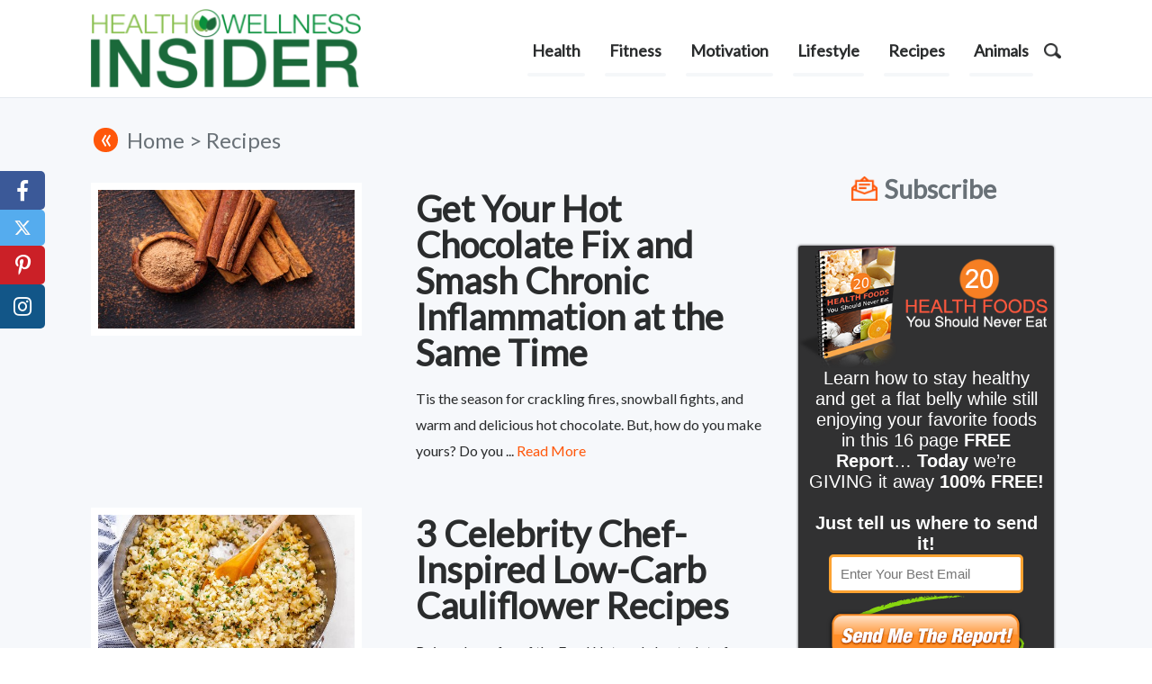

--- FILE ---
content_type: text/html; charset=UTF-8
request_url: https://healthandwellnessinsider.org/blog/category/recipes?page=8
body_size: 11547
content:
<!DOCTYPE html>

<html lang="en-US" prefix="og: http://ogp.me/ns#">
   <head>
   <!-- Global site tag (gtag.js) - Google Analytics -->
        <script async src="https://www.googletagmanager.com/gtag/js?id=UA-103569713-2"></script>
        <script>
        window.dataLayer = window.dataLayer || [];
        function gtag(){dataLayer.push(arguments);}
        gtag('js', new Date());

        gtag('config', 'UA-103569713-2');
        </script>
<!-- Global site tag end (gtag.js) - Google Analytics -->   <!-- Facebook Pixel Code -->
<script>
  !function(f,b,e,v,n,t,s)
  {if(f.fbq)return;n=f.fbq=function(){n.callMethod?
  n.callMethod.apply(n,arguments):n.queue.push(arguments)};
  if(!f._fbq)f._fbq=n;n.push=n;n.loaded=!0;n.version='2.0';
  n.queue=[];t=b.createElement(e);t.async=!0;
  t.src=v;s=b.getElementsByTagName(e)[0];
  s.parentNode.insertBefore(t,s)}(window, document,'script',
  'https://connect.facebook.net/en_US/fbevents.js');
  fbq('init', '974577456223356');
  fbq('track', 'PageView');
</script>
<noscript><img height="1" width="1" style="display:none"
  src="https://www.facebook.com/tr?id=974577456223356&ev=PageView&noscript=1"
/></noscript>
<!-- End Facebook Pixel Code -->
<!-- Start Moosend Pixel Code -->
<script>
!function(t,n,e,o,a){function d(t){var n=~~(Date.now()/3e5),o=document.createElement(e);o.async=!0,o.src=t+"?ts="+n;var a=document.getElementsByTagName(e)[0];a.parentNode.insertBefore(o,a)}t.MooTrackerObject=a,t[a]=t[a]||function(){return t[a].q?void t[a].q.push(arguments):void(t[a].q=[arguments])},window.attachEvent?window.attachEvent("onload",d.bind(this,o)):window.addEventListener("load",d.bind(this,o),!1)}(window,document,"script","//cdn.stat-track.com/statics/moosend-tracking.min.js","mootrack");
//tracker has to be initialized otherwise it will generate warnings and wont sendtracking events
mootrack('init', 'aa5f2d97-2c33-4f14-adaa-ff535504e5de');
// track a view of the current page
mootrack('trackPageView');
</script>
<!-- End Moosend Pixel Code -->      <meta http-equiv="Content-Type" content="text/html; charset=UTF-8">
      <link rel="stylesheet" href="https://use.fontawesome.com/releases/v5.7.2/css/all.css" integrity="sha384-fnmOCqbTlWIlj8LyTjo7mOUStjsKC4pOpQbqyi7RrhN7udi9RwhKkMHpvLbHG9Sr" crossorigin="anonymous">
      <link type="text/css" media="all" href="https://healthandwellnessinsider.org/css/autoptimize_9367a9191ef19102d7322a7cd54d75e4.css" rel="stylesheet">
      <title>The Latest in Fitness, Nutrition, Recipe and Lifestyle News</title>
      <meta name="viewport" content="width=device-width, initial-scale=1, maximum-scale=1, minimum-scale=1, user-scalable=no">

          <meta name="description" content="The Latest in Fitness, Nutrition, Recipe and Lifestyle News" />
    <link rel="canonical" href="https://healthandwellnessinsider.org/blog/" />
    <link rel="next" href="https://healthandwellnessinsider.org/blog/?page=2" />
    <meta property="og:locale" content="en_US" />
    <meta property="og:type" content="website" />
    <meta property="og:title" content="Health&Wellness Insider - The Latest in Fitness, Nutrition, Recipe and Lifestyle News" />
    <meta property="og:description" content="The Latest in Fitness, Nutrition, Recipe and Lifestyle News" />
    <meta property="og:url" content="https://healthandwellnessinsider.org/blog/" />
    <meta property="og:site_name" content="Health&Wellness Insider" />
    <meta property="og:image" content="https://healthandwellnessinsider.org/assets/logo.png" />
    <meta property="og:image:secure_url" content="https://healthandwellnessinsider.org/assets/logo.png" />
    <meta property="og:image:width" content="800" />
    <meta property="og:image:height" content="534" />
    <meta name="twitter:card" content="summary" />
    <meta name="twitter:description" content="The Latest in Fitness, Nutrition, Recipe and Lifestyle News" />
    <meta name="twitter:title" content="Health&Wellness Insider - The Latest in Fitness, Nutrition, Recipe and Lifestyle News" />

      <script src="https://cdnjs.cloudflare.com/ajax/libs/jquery/2.1.4/jquery.min.js"></script>

      <link rel="icon" href="https://healthandwellnessinsider.org/assets/favicon.png">
	  
	  <link rel="manifest" href="/manifest.json">

      <!-- <link id="gs-new_social_buttons_css" href="https://healthandwellnessinsider.org/css/new_social_buttons.css" type="text/css" rel="stylesheet" media="all"> -->
<style>
.gs-mobile {
    background: none !important;
    display: block !important;
}
.new-modal {
    display: none; /* Hidden by default */
    position: fixed; /* Stay in place */
    z-index: 1; /* Sit on top */
    padding-top: 100px; /* Location of the box */
    left: 0;
    top: 0;
    width: 100%; /* Full width */
    height: 100%; /* Full height */
    overflow: auto; /* Enable scroll if needed */
}

.blur   {
    filter: blur(5px);
    -webkit-filter: blur(5px);
    -moz-filter: blur(5px);
    -o-filter: blur(5px);
    -ms-filter: blur(5px);
}

#slidebox {
    padding: 10px;
    background-color: #eee;
    border-top: 3px solid red;
    position: fixed;
    bottom: 0;
    right: -430px;
    -moz-box-shadow: -2px 0 5px #aaa;
    -webkit-box-shadow: -2px 0 5px #aaa;
    box-shadow: -2px 0 5px #aaa;
    z-index: 10000;
}

.close {
    float: right;
    font-size: 21px;
    font-weight: 700;
    line-height: 1;
    color: #000;
    text-shadow: 0 1px 0 #fff;
    filter: alpha(opacity=20);
    opacity: 0.2;
    text-decoration: none !important;
    cursor: pointer;
}
.close:hover {
  opacity: 1.0;
}

@media  only screen and (max-width: 1023px) {
  #slidebox {
    display: none;
  }
}

@media  only screen and (max-width: 1190px) {
  #socials {
    display: none;
  }
  header {
    margin-top: 40px;
  }
  .sticky-soc-container {
      display: block !important;
  }
}

.my-logo-img {
    float: left;
    width: 300px;
    height: auto;
    padding-top: 10px;
    padding-bottom: 10px;
}

@media  only screen and (max-width: 1023px) {
    .my-logo-img {
        width: 200px;
  }
}

@media  only screen and (max-width: 767px) {
    .catimagenotmobile {
        display: none;
    }
    .catimagemobile {
        display: block !important;
    }
    .authorimg {
        margin-bottom: 15px;
    }
}


.fa {
  padding: 5px;
  font-size: 30px;
  width: 25%;
  text-align: center;
  text-decoration: none;
}

.soc-facebook {
  background: #3B5998;
  color: white;
}

.soc-twitter {
  background: #55ACEE;
  color: white;
}

.soc-twitter-x {
    padding: 2px 5px 5px;
}

.soc-twitter-x img {
    display: inline-block;
    position: relative;
    margin: 0 auto;
    max-width: 32px;
    max-height: 32px;
}

.soc-pinterest {
  background: #cb2027;
  color: white;
}

.soc-instagram {
  background: #125688;
  color: white;
}

.sticky-socialbar {
	position: fixed !important;
	top: 0px;
  display: flex;
  align-items: flex-start;
  flex-wrap: nowrap;

  width: 100%;

}

.sticky-soc-container {
    display: none;
}

.sticky-subscribe {
    display:block;
    position: fixed !important;
	top: 40px;

    background: #ffd641;
    display: flex;
    flex-direction: column;
    width: 100%;
    align-items: center;
    padding: 0px;
}

.sticky-subscribe-container {
    display: none;
}

.sticky {
  position: fixed;
  top: 40px;
  width: 100%;
}
</style>

<style>
.socials-horizontal-bar {
    display: flex;
    float: right;
}

.socials-sticky-vertical-bar {
    display: flex;
    flex-direction: column;
    position: fixed;
	top: 190px;
    width: 50px;
}

.soc-button-size {
    font-size: 23px;
    padding: 10px 15px;
    border-top-right-radius: 5px;
    border-bottom-right-radius: 5px;
    text-decoration: none !important;
}

.soc-button-horizon-size {
    width: 50px;
    font-size: 23px;
    padding: 10px 15px;
    text-decoration: none !important;
}

.soc-button-size:hover, .soc-button-horizon-size:hover {
    opacity: 0.7;
}

.soc-button-center {
    display: flex;
    justify-content: center;
}

@media  only screen and (max-width: 1024px) {
  #sticky-form-2 {
    display: none;
  }
}
</style>



    <script async src="//pagead2.googlesyndication.com/pagead/js/adsbygoogle.js"></script>
    <script>
        (adsbygoogle = window.adsbygoogle || []).push({
            google_ad_client: "ca-pub-8675669662963385",
            enable_page_level_ads: true
        });
    </script>
</head>
<body class="home blog">

    
	<script async defer crossorigin="anonymous" src="https://connect.facebook.net/en_US/sdk.js"></script>

      <header id="header">
         <div class="container">
            <div class="logo">
                <a href="https://healthandwellnessinsider.org/blog">
                    <img src="https://healthandwellnessinsider.org/assets/logo.png" class="my-logo-img">
                </a>
            </div>

            <div class="menu-trigger"></div>
            <div class="menu-r">
               <ul id="menu-menu-1">
               									<li><a href="https://healthandwellnessinsider.org/blog/category/health">Health</a></li>
									<li><a href="https://healthandwellnessinsider.org/blog/category/fitness">Fitness</a></li>
									<li><a href="https://healthandwellnessinsider.org/blog/category/motivation">Motivation</a></li>
									<li><a href="https://healthandwellnessinsider.org/blog/category/lifestyle">Lifestyle</a></li>
									<li><a href="https://healthandwellnessinsider.org/blog/category/recipes">Recipes</a></li>
									<li><a href="https://healthandwellnessinsider.org/blog/category/animals">Animals</a></li>
				                               </ul>
               <a href="#" class="ico-search"></a>
               <form method="get" id="searchform" class="search-box" action="https://healthandwellnessinsider.org/blog/search">
				   <input name="q" type="text">
				   <button type="submit"></button>
			   </form>
            </div>
         </div>

      </header>
      <div id="body">
         <div class="container">
			

<div class="post-head" style="width:50%;">
<div class="back">
<a href="https://healthandwellnessinsider.org/blog" class="btn-back">«</a>
<a href="https://healthandwellnessinsider.org/blog/">Home</a> &gt; Recipes<span>|</span></div></div>
<div class="post-head mobile-only"> <a href="#" class="ico-search"></a>
<form method="get" id="searchform" class="search-box" action="https://healthandwellnessinsider.org/blog/search">
    <input name="s" type="text">
    <input type="hidden" name="source" value="biolive">
    <button type="submit"></button>
</form>
<div class="widget widget-subscribe subscribe" style="display: block;margin-bottom: 0px !important;"> <a href="#" class="trigger">Subscribe</a></div></div>


    <div id="content">
        <section class="blog-list" style="padding-top: 0px;">

		
            <div class="infinite-scroll">
			   
			     <article>
                     <div class="blog-entry">
                        <div class="image catimagenotmobile">
							<a href=https://healthandwellnessinsider.org/blog/article/get-your-hot-chocolate-fix-and-smash-chronic-inflammation-at-the-same-time-hb2m9niv5j>
								<img width="300" height="213" src=https://healthandwellnessinsider.org/article_header/fotolia_204739761_subscription_monthly_m.jpg class="attachment-medium size-medium wp-post-image">
							</a>
						</div>
                        <br>
                        <span class="text">
                            <h4 class="category-line">

                            
							</h4>
							<h2 class="title-line">
								<a href=https://healthandwellnessinsider.org/blog/article/get-your-hot-chocolate-fix-and-smash-chronic-inflammation-at-the-same-time-hb2m9niv5j>Get Your Hot Chocolate Fix and Smash Chronic Inflammation at the Same Time</a>
							</h2>

							<div class="image catimagemobile">
								<a href=https://healthandwellnessinsider.org/blog/article/get-your-hot-chocolate-fix-and-smash-chronic-inflammation-at-the-same-time-hb2m9niv5j>
									<img width="300" height="213" src=https://healthandwellnessinsider.org/article_header/fotolia_204739761_subscription_monthly_m.jpg class="attachment-medium size-medium wp-post-image">
								</a>
							</div>
							<p class="excerpt">
							Tis the season for crackling fires, snowball fights, and warm and delicious hot chocolate. But, how do you make yours? Do you ... <a class="read-more-link" href=https://healthandwellnessinsider.org/blog/article/get-your-hot-chocolate-fix-and-smash-chronic-inflammation-at-the-same-time-hb2m9niv5j>Read More</a>
							</p>
                        </span>
                     </div>
                  </article>
                  <br>
                
			     <article>
                     <div class="blog-entry">
                        <div class="image catimagenotmobile">
							<a href=https://healthandwellnessinsider.org/blog/article/3-celebrity-chef-inspired-low-carb-cauliflower-recipes-vp76t58a4i>
								<img width="300" height="213" src=https://healthandwellnessinsider.org/article_header/how-to-make-cauliflower-rice.jpg class="attachment-medium size-medium wp-post-image">
							</a>
						</div>
                        <br>
                        <span class="text">
                            <h4 class="category-line">

                            
							</h4>
							<h2 class="title-line">
								<a href=https://healthandwellnessinsider.org/blog/article/3-celebrity-chef-inspired-low-carb-cauliflower-recipes-vp76t58a4i>3 Celebrity Chef-Inspired Low-Carb Cauliflower Recipes</a>
							</h2>

							<div class="image catimagemobile">
								<a href=https://healthandwellnessinsider.org/blog/article/3-celebrity-chef-inspired-low-carb-cauliflower-recipes-vp76t58a4i>
									<img width="300" height="213" src=https://healthandwellnessinsider.org/article_header/how-to-make-cauliflower-rice.jpg class="attachment-medium size-medium wp-post-image">
								</a>
							</div>
							<p class="excerpt">
							Being a huge fan of the Food Network, I get a lot of my inspiration from celebrity chefs. I mean, if it ... <a class="read-more-link" href=https://healthandwellnessinsider.org/blog/article/3-celebrity-chef-inspired-low-carb-cauliflower-recipes-vp76t58a4i>Read More</a>
							</p>
                        </span>
                     </div>
                  </article>
                  <br>
                
			     <article>
                     <div class="blog-entry">
                        <div class="image catimagenotmobile">
							<a href=https://healthandwellnessinsider.org/blog/article/11-reasons-to-eat-more-pumpkin-and-how-to-do-it-pigmxd17jw>
								<img width="300" height="213" src=https://healthandwellnessinsider.org/article_header/pumpkin_panther-753x493.jpg class="attachment-medium size-medium wp-post-image">
							</a>
						</div>
                        <br>
                        <span class="text">
                            <h4 class="category-line">

                            
							</h4>
							<h2 class="title-line">
								<a href=https://healthandwellnessinsider.org/blog/article/11-reasons-to-eat-more-pumpkin-and-how-to-do-it-pigmxd17jw>11 Reasons To Eat More Pumpkin And How To Do It</a>
							</h2>

							<div class="image catimagemobile">
								<a href=https://healthandwellnessinsider.org/blog/article/11-reasons-to-eat-more-pumpkin-and-how-to-do-it-pigmxd17jw>
									<img width="300" height="213" src=https://healthandwellnessinsider.org/article_header/pumpkin_panther-753x493.jpg class="attachment-medium size-medium wp-post-image">
								</a>
							</div>
							<p class="excerpt">
							Halloween quickly came and went once again, bringing a flood of children looking for more treats than tricks. If you&rsquo;re like most, ... <a class="read-more-link" href=https://healthandwellnessinsider.org/blog/article/11-reasons-to-eat-more-pumpkin-and-how-to-do-it-pigmxd17jw>Read More</a>
							</p>
                        </span>
                     </div>
                  </article>
                  <br>
                
			     <article>
                     <div class="blog-entry">
                        <div class="image catimagenotmobile">
							<a href=https://healthandwellnessinsider.org/blog/article/low-carb-chicken-alfredo-casserole-recipe-keto-friendly-gh80q32xbz>
								<img width="300" height="213" src=https://healthandwellnessinsider.org/article_header/dd-343.jpg class="attachment-medium size-medium wp-post-image">
							</a>
						</div>
                        <br>
                        <span class="text">
                            <h4 class="category-line">

                            
							</h4>
							<h2 class="title-line">
								<a href=https://healthandwellnessinsider.org/blog/article/low-carb-chicken-alfredo-casserole-recipe-keto-friendly-gh80q32xbz>Low-Carb Chicken Alfredo Casserole Recipe (keto-friendly)</a>
							</h2>

							<div class="image catimagemobile">
								<a href=https://healthandwellnessinsider.org/blog/article/low-carb-chicken-alfredo-casserole-recipe-keto-friendly-gh80q32xbz>
									<img width="300" height="213" src=https://healthandwellnessinsider.org/article_header/dd-343.jpg class="attachment-medium size-medium wp-post-image">
								</a>
							</div>
							<p class="excerpt">
							I have never understood why casseroles get a bad rap. They are a super simple way to get all your macros in ... <a class="read-more-link" href=https://healthandwellnessinsider.org/blog/article/low-carb-chicken-alfredo-casserole-recipe-keto-friendly-gh80q32xbz>Read More</a>
							</p>
                        </span>
                     </div>
                  </article>
                  <br>
                
			     <article>
                     <div class="blog-entry">
                        <div class="image catimagenotmobile">
							<a href=https://healthandwellnessinsider.org/blog/article/five-of-the-most-ingenious-ways-to-ingest-apple-cider-vinegar-and-why-you-should-do-it-h53yo0iaud>
								<img width="300" height="213" src=https://healthandwellnessinsider.org/article_header/apple20cider20vinegar20at20breakfast_gettyimages-921434832.jpg class="attachment-medium size-medium wp-post-image">
							</a>
						</div>
                        <br>
                        <span class="text">
                            <h4 class="category-line">

                            
							</h4>
							<h2 class="title-line">
								<a href=https://healthandwellnessinsider.org/blog/article/five-of-the-most-ingenious-ways-to-ingest-apple-cider-vinegar-and-why-you-should-do-it-h53yo0iaud>Five of the Most Ingenious Ways to Ingest Apple Cider Vinegar (and why you should do it)</a>
							</h2>

							<div class="image catimagemobile">
								<a href=https://healthandwellnessinsider.org/blog/article/five-of-the-most-ingenious-ways-to-ingest-apple-cider-vinegar-and-why-you-should-do-it-h53yo0iaud>
									<img width="300" height="213" src=https://healthandwellnessinsider.org/article_header/apple20cider20vinegar20at20breakfast_gettyimages-921434832.jpg class="attachment-medium size-medium wp-post-image">
								</a>
							</div>
							<p class="excerpt">
							Anyone who&rsquo;s serious about their health is likely serious about getting their daily dose of apple cider vinegar. But while some people ... <a class="read-more-link" href=https://healthandwellnessinsider.org/blog/article/five-of-the-most-ingenious-ways-to-ingest-apple-cider-vinegar-and-why-you-should-do-it-h53yo0iaud>Read More</a>
							</p>
                        </span>
                     </div>
                  </article>
                  <br>
                
			     <article>
                     <div class="blog-entry">
                        <div class="image catimagenotmobile">
							<a href=https://healthandwellnessinsider.org/blog/article/7-simple-and-natural-remedies-for-common-ailments-d4rabks013>
								<img width="300" height="213" src=https://healthandwellnessinsider.org/article_header/650x350_home_remedies_what_works_slideshow.jpg class="attachment-medium size-medium wp-post-image">
							</a>
						</div>
                        <br>
                        <span class="text">
                            <h4 class="category-line">

                            
							</h4>
							<h2 class="title-line">
								<a href=https://healthandwellnessinsider.org/blog/article/7-simple-and-natural-remedies-for-common-ailments-d4rabks013>7 Simple and Natural Remedies for Common Ailments</a>
							</h2>

							<div class="image catimagemobile">
								<a href=https://healthandwellnessinsider.org/blog/article/7-simple-and-natural-remedies-for-common-ailments-d4rabks013>
									<img width="300" height="213" src=https://healthandwellnessinsider.org/article_header/650x350_home_remedies_what_works_slideshow.jpg class="attachment-medium size-medium wp-post-image">
								</a>
							</div>
							<p class="excerpt">
							If you&rsquo;re like many Americans, at the first sign of discomfort, you may be reaching for a common over-the-counter (OTC) medication to ... <a class="read-more-link" href=https://healthandwellnessinsider.org/blog/article/7-simple-and-natural-remedies-for-common-ailments-d4rabks013>Read More</a>
							</p>
                        </span>
                     </div>
                  </article>
                  <br>
                
				<ul class="pagination">
        
                    <li><a href="https://healthandwellnessinsider.org/blog/category/recipes?page=7" rel="prev">&laquo;</a></li>
        
        
                    
            
            
                                                                        <li><a href="https://healthandwellnessinsider.org/blog/category/recipes?page=1">1</a></li>
                                                                                <li><a href="https://healthandwellnessinsider.org/blog/category/recipes?page=2">2</a></li>
                                                                    
                            <li class="disabled"><span>...</span></li>
            
            
                                
            
            
                                                                        <li><a href="https://healthandwellnessinsider.org/blog/category/recipes?page=5">5</a></li>
                                                                                <li><a href="https://healthandwellnessinsider.org/blog/category/recipes?page=6">6</a></li>
                                                                                <li><a href="https://healthandwellnessinsider.org/blog/category/recipes?page=7">7</a></li>
                                                                                <li class="active"><span>8</span></li>
                                                                                <li><a href="https://healthandwellnessinsider.org/blog/category/recipes?page=9">9</a></li>
                                                                                <li><a href="https://healthandwellnessinsider.org/blog/category/recipes?page=10">10</a></li>
                                                                                <li><a href="https://healthandwellnessinsider.org/blog/category/recipes?page=11">11</a></li>
                                                                    
                            <li class="disabled"><span>...</span></li>
            
            
                                
            
            
                                                                        <li><a href="https://healthandwellnessinsider.org/blog/category/recipes?page=15">15</a></li>
                                                                                <li><a href="https://healthandwellnessinsider.org/blog/category/recipes?page=16">16</a></li>
                                                        
        
                    <li><a href="https://healthandwellnessinsider.org/blog/category/recipes?page=9" rel="next">&raquo;</a></li>
            </ul>

            </div>
        
        </section>
    </div>


		                <aside id="sidebar">

               <div class="widget widget-subscribe hide-on-read" style="margin-bottom: 10px!important;">
                  <h4>Subscribe</h4>
               </div>

               <div class="widget biotr-widget" style="margin-bottom: 0px !important">

               <iframe src="https://healthandwellnessinsider.org/sub-email-form2" width="100%" height="625" frameborder="0"></iframe>

               </div>
			   
			<div class="widget biotr-widget">
                					<center>
													<a href="https://go.healthinsidertrending.com/f183ea02-a9da-44f3-9074-06d8c4799d71">
								<img src="https://healthandwellnessinsider.org/host_images/16437209171559.gif" alt="" class="alignnone size-full wp-image-9606">
							</a>
											</center>
				            </div>

               <div class="widget biotr-widget">
                   <center>
                  <p><a href="https://healthandwellnessinsider.org/3-Simple-Hacks-to-Balance-Blood-Sugar-Naturally?utm_source=blog&utm_medium=internal&utm_term=hwi&utm_content=hwi_blog&utm_campaign=hwi_blog_article&blog=1&thx=1">
				  <img src="https://healthandwellnessinsider.org/assets/book3_1.png" alt="" class="alignnone size-full wp-image-9606" style="margin-bottom: 0px !important;width:200px;">
                  </a></p>
                    </center>
               </div>
			
               <div id="rpwe_widget-2" class="widget rpwe_widget recent-posts-extended">
                  <h3><span>Recent Posts</span></h3>
                  <div class="rpwe-block ">
                     <ul class="rpwe-ul">
					                        <li class="rpwe-li rpwe-clearfix">
                           <a class="rpwe-img" href="https://healthandwellnessinsider.org/blog/article/risky-health-habits-can-catch-up-to-you-sooner-than-you-think-g9kn86z1q2" rel="bookmark">
						   <img class="rpwe-alignleft rpwe-thumb" src="https://healthandwellnessinsider.org/article_header/hwi250429.jpg"></a>
                           <h3 class="rpwe-title"><a href="https://healthandwellnessinsider.org/blog/article/risky-health-habits-can-catch-up-to-you-sooner-than-you-think-g9kn86z1q2"  rel="bookmark">Risky Health Habits Can Catch Up to You Sooner Than You Think</a></h3>
                        </li>
					                        <li class="rpwe-li rpwe-clearfix">
                           <a class="rpwe-img" href="https://healthandwellnessinsider.org/blog/article/fast-mimicking-diet-a-beginners-diet-nrtwvms7eg" rel="bookmark">
						   <img class="rpwe-alignleft rpwe-thumb" src="https://healthandwellnessinsider.org/article_header/hwi250424.jpg"></a>
                           <h3 class="rpwe-title"><a href="https://healthandwellnessinsider.org/blog/article/fast-mimicking-diet-a-beginners-diet-nrtwvms7eg"  rel="bookmark">Fast-Mimicking Diet: A Beginner’s Diet</a></h3>
                        </li>
					                        <li class="rpwe-li rpwe-clearfix">
                           <a class="rpwe-img" href="https://healthandwellnessinsider.org/blog/article/this-healthy-diet-may-actually-age-you-faster-says-new-research-xijozb5kqg" rel="bookmark">
						   <img class="rpwe-alignleft rpwe-thumb" src="https://healthandwellnessinsider.org/article_header/hwi250422.jpg"></a>
                           <h3 class="rpwe-title"><a href="https://healthandwellnessinsider.org/blog/article/this-healthy-diet-may-actually-age-you-faster-says-new-research-xijozb5kqg"  rel="bookmark">This “Healthy” Diet May Actually Age You Faster, Says New Research</a></h3>
                        </li>
					                        <li class="rpwe-li rpwe-clearfix">
                           <a class="rpwe-img" href="https://healthandwellnessinsider.org/blog/article/can-local-honey-help-with-allergies-iv5agd8w37" rel="bookmark">
						   <img class="rpwe-alignleft rpwe-thumb" src="https://healthandwellnessinsider.org/article_header/hwi250417.jpg"></a>
                           <h3 class="rpwe-title"><a href="https://healthandwellnessinsider.org/blog/article/can-local-honey-help-with-allergies-iv5agd8w37"  rel="bookmark">Can Local Honey Help With Allergies?</a></h3>
                        </li>
					                        <li class="rpwe-li rpwe-clearfix">
                           <a class="rpwe-img" href="https://healthandwellnessinsider.org/blog/article/compression-is-that-the-secret-to-enhanced-recovery-3sby0elgxk" rel="bookmark">
						   <img class="rpwe-alignleft rpwe-thumb" src="https://healthandwellnessinsider.org/article_header/hwi250415.jpg"></a>
                           <h3 class="rpwe-title"><a href="https://healthandwellnessinsider.org/blog/article/compression-is-that-the-secret-to-enhanced-recovery-3sby0elgxk"  rel="bookmark">Compression: Is that the Secret to Enhanced Recovery?</a></h3>
                        </li>
					
                     </ul>
                  </div>
               </div>
			   <div class=" biotr-widget">
                					<center>
													<a href="https://go.healthinsidertrending.com/79a0b55d-1856-468d-ba66-f5fc8c7fa589">
								<img src="https://healthandwellnessinsider.org/host_images/16437209901812.gif" alt="" class="alignnone size-full wp-image-9606">
							</a>
											</center>
				               </div>
               <div id="enhancedtextwidget-2" class="widget-follow widget widget_text enhanced-text-widget">
                  <h3><span>Follow Us</span></h3>
                  <div class="textwidget widget-text">
                     <div class="set">
                     <div class="fb-page" data-href="https://www.facebook.com/Health-Wellness-Insider-1012597032197251" data-tabs="timeline" data-width="300" data-height="500" data-small-header="false" data-adapt-container-width="true" data-hide-cover="false" data-show-facepile="true"><blockquote cite="https://www.facebook.com/Health-Wellness-Insider-1012597032197251" class="fb-xfbml-parse-ignore"><a href="https://www.facebook.com/Health-Wellness-Insider-1012597032197251">Health &amp; Wellness Insider</a></blockquote></div>
                     </div>


                  </div>
               </div>

               <div class="widget biotr-widget" id="sticky-form-2">

               <iframe src="https://healthandwellnessinsider.org/sub-email-form2" width="100%" height="650" frameborder="0"></iframe>

               </div>
            </aside>
         </div>
      </div>
      <footer id="footer">
         <div class="container">

            <div class="menu-r">
               <ul id="menu-menu-2">
               											<li><a href="https://healthandwellnessinsider.org/blog/category/health">Health</a></li>
											<li><a href="https://healthandwellnessinsider.org/blog/category/fitness">Fitness</a></li>
											<li><a href="https://healthandwellnessinsider.org/blog/category/motivation">Motivation</a></li>
											<li><a href="https://healthandwellnessinsider.org/blog/category/lifestyle">Lifestyle</a></li>
											<li><a href="https://healthandwellnessinsider.org/blog/category/recipes">Recipes</a></li>
											<li><a href="https://healthandwellnessinsider.org/blog/category/animals">Animals</a></li>
					                               </ul>
               <a href="#" class="ico-search"></a>
               <form method="get" id="searchform" class="search-box" action="https://healthandwellnessinsider.org/blog/search">
				   <input name="q" type="text">
				   <button type="submit"></button>
			   </form>
            </div>
            <div class="copy-right">
               <p>Statements on this website have not been evaluated by the Food and Drug Administration. Products are not intended to diagnose, treat, cure or prevent any disease. Review all product warnings prior to use.</p>
            </div>
            <div class="copy-left">
               <p>
                  ©<script type="text/javascript">document.write(new Date().getFullYear());</script> Health&Wellness Insider. All Rights Reserved. <em>—</em>
                  <a href="https://healthandwellnessinsider.org/blog/legal/contact" target="_blank" rel="noopener">Contact Us</a> •
                  <a href="https://healthandwellnessinsider.org/blog/legal/about" target="_blank" rel="noopener">About US</a> •
                  <a href="https://healthandwellnessinsider.org/blog/legal/dmca" target="_blank" rel="noopener">DMCA Policy</a> •
                  <a href="https://healthandwellnessinsider.org/blog/legal/privacy" target="_blank" rel="noopener">Privacy Policy</a> •
                  <a href="https://healthandwellnessinsider.org/blog/legal/terms" target="_blank" rel="noopener">Terms of Use</a> •
                  <a href="https://healthandwellnessinsider.org/sitemap/sitemap_index.xml">Site Map</a>
               </p>
            </div>
         </div>
      </footer>

<div id="socials" class="socials-sticky-vertical-bar">
    <a class="soc-button-size soc-facebook" href="javascript:window.open('https://www.facebook.com/sharer/sharer.php?u=https://healthandwellnessinsider.org/blog/', '_blank', 'scrollbars=no,width=500,height=400');void(0);"><i class="soc-button-center fab fa-facebook-f"></i></a>
    <a class="soc-button-size soc-twitter" href="javascript:window.open('https://twitter.com/intent/tweet?text=The Latest in Fitness, Nutrition, Recipe and Lifestyle News&amp;url=https://healthandwellnessinsider.org/blog/&amp;via=HealthAndWellnessInsider', '_blank', 'scrollbars=no,width=500,height=400');void(0);"><img src="https://healthandwellnessinsider.org/assets/twitter_x_logo_white.png" class="soc-button-center" /></a>
    <a class="soc-button-size soc-pinterest" href="javascript:window.open('https://pinterest.com/pin/create/button/?url=https://healthandwellnessinsider.org/blog/&media=https://healthandwellnessinsider.org/assets/logo.png&description=The Latest in Fitness, Nutrition, Recipe and Lifestyle News', '_blank', 'scrollbars=no,width=500,height=400');void(0);"><i class="soc-button-center fab fa-pinterest-p"></i></a>
    <a class="soc-button-size soc-instagram" href="https://www.instagram.com/healthandwellnessinsider"><i class="fab fa-instagram"></i></a>
</div>


<div id="myModal" class="new-modal" style="z-index: 10000000;">
<!-- Modal content -->
<div style="width: 300px;margin: auto;">

<iframe src="https://healthandwellnessinsider.org/sub-email-form2" width="100%" height="650" frameborder="0"></iframe>


</div>
</div>

<div id="thankyou-modal" class="new-modal" style="z-index: 10000000;">
    <div style="width: 40%;margin: auto;">
        <img src="https://healthandwellnessinsider.org/assets/BookLogoBanner.png">
    </div>
</div>

<div id="slidebox" class="visible-md visible-lg col-xs-12 col-sm-12 col-md-2 col-lg-2 pull-right" style="right: -4000px; width: 265px;">
    <span class="close" onclick="closed_slider()">X</span>
    <p>Like Us on Facebook?</p>
    <div class="fb-page"
        data-href="https://www.facebook.com/Health-Wellness-Insider-1012597032197251/"
        data-width="340"
        data-hide-cover="false"
        data-show-facepile="true">
    </div>
</div>

<div class="sticky-soc-container">
    <div class="sticky-socialbar" id="sticky-socialbar">
    <a href="javascript:window.open('https://www.facebook.com/sharer/sharer.php?u=https://healthandwellnessinsider.org/blog/', '_blank', 'scrollbars=no,width=500,height=400');void(0);" class=" fa soc-facebook"><i class="fab fa-facebook-f"></i></a>
    <a href="javascript:window.open('https://twitter.com/intent/tweet?text=The Latest in Fitness, Nutrition, Recipe and Lifestyle News&amp;url=https://healthandwellnessinsider.org/blog/&amp;via=HealthAndWellnessInsider', '_blank', 'scrollbars=no,width=500,height=400');void(0);" class=" fa soc-twitter soc-twitter-x"><img src="https://healthandwellnessinsider.org/assets/twitter_x_logo_white.png" class="soc-button-center" /></a>
    <a href="javascript:window.open('https://pinterest.com/pin/create/button/?url=https://healthandwellnessinsider.org/blog/&media=https://healthandwellnessinsider.org/assets/logo.png&description=The Latest in Fitness, Nutrition, Recipe and Lifestyle News', '_blank', 'scrollbars=no,width=500,height=400');void(0);" class=" fa soc-pinterest"><i class="fab fa-pinterest-p"></i></a>
    <a href="https://www.instagram.com/healthandwellnessinsider/" class=" fa soc-instagram"><i class="fab fa-instagram"></i></a>
    </div>
<div>

<div class="sticky-subscribe-container" id="sticky-subscribe-container">
    <div class="widget-subscribe sticky-subscribe">
    <span><i class="fas fa-envelope"></i> Click HERE to SUBSCRIBE! <i class="fas fa-envelope"></i></span>
    <div>
<div>
<script>

// When the user scrolls the page, execute myFunction
window.onscroll = function() {onScrollFunction()};


// Add the sticky class to the navbar when you reach its scroll position. Remove "sticky" when you leave the scroll position
function onScrollFunction() {
  if (window.pageYOffset >= 90) {
    document.getElementById("sticky-subscribe-container").style.display = "block";
  } else {
    document.getElementById("sticky-subscribe-container").style.display = "none";
  }
}

function closed_slider() {
    $("#slidebox").animate({
            right: "-4000px"
    }, 1e3)
    setCookie("slider_closed", true, 1); // last parameter defines expiration days
    console.log("CLOSED");
}

// COOKIE STUFF
function setCookie(cname,cvalue,exdays) {
  var d = new Date();
  d.setTime(d.getTime() + (exdays*24*60*60*1000));
  var expires = "expires=" + d.toGMTString();
  document.cookie = cname + "=" + cvalue + ";" + expires + ";path=/";
}

function getCookie(cname) {
  var name = cname + "=";
  var decodedCookie = decodeURIComponent(document.cookie);
  var ca = decodedCookie.split(';');
  for(var i = 0; i < ca.length; i++) {
    var c = ca[i];
    while (c.charAt(0) == ' ') {
      c = c.substring(1);
    }
    if (c.indexOf(name) == 0) {
      return c.substring(name.length, c.length);
    }
  }
  return "";
}

function checkCookie(cookie_name) {
  var user=getCookie(cookie_name);
  if (user == "") {
      // cookie not found
     return true;
  } else {
     return false;
  }
}
// COOKIE STUFF END

function sticky_sidebar(cookie_name) {
    var $el = $('#sticky-form-2');
    var stickyFormTop = $el.offset().top;

    $(window).scroll(function() {
        var screenTopPosition = $(document).scrollTop();
        // might need to add fixed value to "stickyFormTop" because of google ads
        if (screenTopPosition > stickyFormTop + $el.height()) {
            $el.css('position', 'fixed');
            $el.css('top', '20px');
            $el.css('width', '300px');
        } else {
            $el.css('position', 'relative');
        }
    });
}

$(document).ready(function() {

	/////////////// FACEBOOK ///////////////////////
	function facebookReady() {
		FB.init({
			appId: '1071394349735805',
			status: false, // don't get info about the current user after init
			cookie: false, // enable cookies to allow the server to access the session
			xfbml: true, // find and initialize any social plugins that have been added using XFBML
			autoLogAppEvents : true,
			version          : 'v13.0' // determine which Graph API version is used.
		});

		FB.Event.subscribe('xfbml.render', function (response) {
			console.log('facebook plugins rendered...');
		});
	}

	if (window.FB) {
		facebookReady();
	} else {
		window.fbAsyncInit = facebookReady;
	}
	//////////////////////////////////////

    var thx = getUrlParameter('thx');
    if (thx == 1) {
        // blur content
        blur_background();

        // Get the modal
        var modal = document.getElementById('thankyou-modal');

        // open modal
        modal.style.display = "block";

        // When the user clicks anywhere outside of the modal, close it
        window.onclick = function(event) {
            if (event.target == modal) {
                modal.style.display = "none";
                unblur_background();
            }
        }
    }

        var event = (navigator.userAgent.match(/(iPad|iPhone|iPod)/g)) ? "touchstart" : "click";
        $(".menu-trigger").click(function() {
            $(this).toggleClass("active").next().toggleClass("active")
        });
        $(".ico-search").click(function() {
            $(".subscribe").removeClass("active")
            $(this).next().toggleClass("active")
            return false;
        });
        $(".close-poup, .close-over").click(function() {
            $("body").removeClass("active-modal")
            return false;
        });
        $(".widget-subscribe").click(function() {
            // blur content
            blur_background();

            // Get the modal
            var modal = document.getElementById('myModal');

            // open modal
            modal.style.display = "block";

            // When the user clicks anywhere outside of the modal, close it
            window.onclick = function(event) {
                if (event.target == modal) {
                    modal.style.display = "none";
                    unblur_background();
                }
            }

            /*
            $("body").addClass("active-modal")
            return false;
            */
        });
        /*
        $(".subscribe a").click(function() {
            $("body").addClass("active-modal")
            return false;
        });
        */
        $(document).on('click', ".wpmui-popup .link", function() {
            $(".wdpu-msg").addClass("active");
            return false;
        });
        $(".reffe h3").click(function() {
            $(this).toggleClass("active").next().slideToggle(300);
            return false;
        });

        $(document).on(event, function(e) {
            if ($(e.target).closest('.search-box').length === 0) {
                $(".search-box").removeClass("active");
            }
            if ($(e.target).closest('.subscribe').length === 0) {
                $(".subscribe").removeClass("active");
            }
        });
        $(".banner-promo .close").click(function() {
            $(".banner-promo").fadeOut(300);
            return false;
        });
    });
</script>


    <script src="https://maxcdn.bootstrapcdn.com/bootstrap/3.3.6/js/bootstrap.min.js"></script>
    <script src="https://cdnjs.cloudflare.com/ajax/libs/jscroll/2.4.1/jquery.jscroll.min.js"></script>

    <script type="text/javascript">
        $('ul.pagination').hide();
        $(function() {
            $('.infinite-scroll').jscroll({
                autoTrigger: true,
                loadingHtml: '<img class="center-block" src=https://healthandwellnessinsider.org/assets/loader_image.gif alt="Loading..." />', // MAKE SURE THAT YOU PUT THE CORRECT IMG PATH
                padding: 0,
                nextSelector: '.pagination li.active + li a',
                contentSelector: 'div.infinite-scroll',
                callback: function() {
                    $('ul.pagination').remove();
                }
            });
        });
    </script>

<script>

function blur_background() {
            $('#header').addClass('blur');
            $('#body').addClass('blur');
            $('#footer').addClass('blur');
            $('#socials').addClass('blur');
            $('#slidebox').addClass('blur');
}

function unblur_background() {
                    $('#header').removeClass('blur');
                    $('#body').removeClass('blur');
                    $('#footer').removeClass('blur');
                    $('#socials').removeClass('blur');
                    $('#slidebox').removeClass('blur');
}

/*
// your function
var my_func = function(event, id) {
    if (id.length > 0) {

        if (id[0].value === "") {
            alert("The email address you entered is not valid. Please enter a valid email address");
            event.preventDefault();
        } else if (id[0].value.indexOf('@') == -1)
        {
            alert("The email address you entered is not valid. Please enter a valid email address");
            event.preventDefault();
        } else if (id[0].value.indexOf('.') == -1)
        {
            alert("The email address you entered is not valid. Please enter a valid email address");
            event.preventDefault();
        }
    }
};

// popup form
var form2 = document.getElementById("aweber-form2");
var id2 = document.getElementsByClassName("email-input2");
// attach event listener
form2.addEventListener("submit", function(){my_func(event, id2)}, true);

// normal form
var form = document.getElementById("aweber-form");
var id = document.getElementsByClassName("email-input");
// attach event listener
form.addEventListener("submit", function(){my_func(event, id)}, true);
*/

var getUrlParameter = function getUrlParameter(sParam) {
    var sPageURL = window.location.search.substring(1),
        sURLVariables = sPageURL.split('&'),
        sParameterName,
        i;

    for (i = 0; i < sURLVariables.length; i++) {
        sParameterName = sURLVariables[i].split('=');

        if (sParameterName[0] === sParam) {
            return sParameterName[1] === undefined ? true : decodeURIComponent(sParameterName[1]);
        }
    }
};
</script>

<script type="text/javascript">
(function(document, window){
    var script = document.createElement("script");
    script.type = "text/javascript";
    script.src = "https://api.pushnami.com/scripts/v1/pushnami-adv/5da489304142ba02526c6c00";
    script.onload = function() {
        Pushnami
            .update()
            .prompt({ preventDuplicate: true })
    };
    document.getElementsByTagName("head")[0].appendChild(script);
})(document, window);
</script>

   </body>
</html>


--- FILE ---
content_type: text/html; charset=UTF-8
request_url: https://healthandwellnessinsider.org/sub-email-form2
body_size: 2365
content:
<!-- CSRF Token -->
 <meta name="csrf-token" content="96k0YDQyS42jy2qgohI77X15onKNkl1cIdTTwcPs">
<style>
    .af-form {
        background-color: rgba(0,0,0,0.8);
        box-shadow: 0 0 3px rgba(0,0,0,0.80);
        border-radius: 3px;
    }
    .email-button-style {
        border: 3px solid #fda331;
        -moz-border-radius: 5px;
        -webkit-border-radius: 5px;
        border-radius: 5px;
        font: 15px Arial, Verdana, sans-serif;
        color: #000;
        margin: 0 auto;
        padding: 10px;
    }

    .center-horizon {
        display: block;
        margin-left: auto;
        margin-right: auto;
    }

    .subscribe-text {
        font: 20px Arial, Verdana, sans-serif;
        line-height: 23px;
        color: #fff;
        text-align: center;
        margin-left: 10px;
        margin-right: 10px;
    }

    #mc_embed_signup div.mce_inline_error {
        text-align: center;
        margin: 0px !important;
    }

    #mce-error-response {
        padding: 5px 10px;
        background-color: #6B0505;
        font-weight: bold;
        z-index: 1;
        color: #fff;
        text-align: center;
    }

    #mce-success-response {
        padding: 5px 10px;
        background-color: #0b6b05;
        font-weight: bold;
        z-index: 1;
        color: #fff;
        text-align: center;
    }

    .smallprint {
        letter-spacing: -.185px;
        font: 10px Arial, Verdana, sans-serif;
        line-height: 14px;
        color: rgba(255,255,255,0.5);
        text-align: center;
        margin-bottom: 0;
        margin-top: 10px;
        padding-bottom: 0;
    }

    .copyright {
        font: 10px Arial, Verdana, sans-serif;
        color: #FFF;
        text-align: center;
        margin: 10px 0;
		margin-bottom: 0px;
    }
</style>

<!-- Begin Mailchimp Signup Form -->
<div style="margin: 0 auto;max-width: 384px;padding-top: 10px;">
        <div class="af-form">
            <div id="mc_embed_signup">
                <form action="#" method="post" id="mc-embedded-subscribe-form" name="mc-embedded-subscribe-form" class="validate" target="_blank" novalidate>
                <input type="hidden" name="_token" value="96k0YDQyS42jy2qgohI77X15onKNkl1cIdTTwcPs">
                <input type="hidden" name="list_id" value="20foodsblogpage">
                <div id="mc_embed_signup_scroll">
                        <img src="https://healthandwellnessinsider.org/assets/BookLogo4.png" style="margin-bottom: 0px !important;width: 100%;">
                        <div class="subscribe-text">
                            Learn how to stay healthy and get a flat belly while still enjoying your favorite foods in this 16 page <strong>FREE Report</strong>… <strong>Today</strong> we’re GIVING it away <strong>100% FREE!</strong>
                            <br/>
                            <br/>
                            <strong>Just tell us where to send it!</strong>
                        </div>
                        <div id="sub_responses" class="subscribe-text" style="display: none;background-color: green;">
                            <span id="sub_status"></span>
                        </div>
                        <div class="mc-field-group">
                            <input type="email" value="" name="email" class="required email email-input email-button-style center-horizon" id="mce-EMAIL" placeholder="Enter Your Best Email">
                        </div>

                        <!-- real people should not fill this in and expect good things - do not remove this or risk form bot signups-->
                        <div style="position: absolute; left: -5000px;" aria-hidden="true">
                            <input type="text" name="b_b0b1faa043f00a27cf39791aa_4a04fa625f" tabindex="-1" value="">
                        </div>
                        <div class="clear">
                            <input type="image" name="subscribe" class="button submit center-horizon" value="Subscribe" id="mc-embedded-subscribe" src="https://healthandwellnessinsider.org/assets/btn-sendmereport-orggrn.png"/>
                        </div>
                        <div class="smallprint">This ebook, valued at $17.95 is 100% FREE. No credit card required.<br>You'll also receive our free fit tops e-newsletter read daily by millions at no cost. <br> Your Information is 100% Secure and Will Never Be Shared With Anyone.</div>
                    </div>
                </form>
            </div>

        </div>
    </div>
    <p class="copyright">Copyright © <script type="text/javascript">
                            document.write(new Date().getFullYear());
                            </script> and Beyond.</p>
    <!--End mc_embed_signup-->

    <script src="https://ajax.googleapis.com/ajax/libs/jquery/3.1.1/jquery.min.js"></script>
<script type="text/javascript">
$(document).ready(function(){
	var CSRF_TOKEN = $('meta[name="csrf-token"]').attr('content');
	$(".button").click(function(e){

		e.preventDefault();

        var re = /^(([^<>()\[\]\\.,;:\s@"]+(\.[^<>()\[\]\\.,;:\s@"]+)*)|(".+"))@((\[[0-9]{1,3}\.[0-9]{1,3}\.[0-9]{1,3}\.[0-9]{1,3}\])|(([a-zA-Z\-0-9]+\.)+[a-zA-Z]{2,}))$/;
        var valid_email = re.test(String($("input[name=email]").val()).toLowerCase());

        if (!valid_email)
        {
            $("#sub_status").text("Invalid email address");
            $("#sub_responses").show();
            return;
        }

		// clear all old values
        $("#sub_status").text("Subscribing, please wait...");
        $("#sub_responses").show();

		// get input values then clear them
		var list_id = $("input[name=list_id]").val();
        var email = $("input[name=email]").val();

		$.ajax({
		type:'POST',
		url:'https://healthandwellnessinsider.org/email-subscribe',
		data:{
			_token: CSRF_TOKEN,
			list_id:list_id,
			email:email
		},
		success:function(data){
			if (data.error != null)
			{
				//alert(data.error);
                $("#sub_status").text(data.error);
			} else {
				// this form is for 3 forms in blog pages. 2 on right side and 1 on modal
				$("#sub_status").text("Thank You for Subscribing! Please, check your Email!");

                var url_param_on = "?on=3";
                    
                    setTimeout(function () {
                        window.top.location.href = "https://healthandwellnessinsider.org/subscribe-success" + url_param_on;
                    }, 1000);

			}
		}
		});

	});
});
</script>

--- FILE ---
content_type: text/html; charset=UTF-8
request_url: https://healthandwellnessinsider.org/sub-email-form2
body_size: 2366
content:
<!-- CSRF Token -->
 <meta name="csrf-token" content="96k0YDQyS42jy2qgohI77X15onKNkl1cIdTTwcPs">
<style>
    .af-form {
        background-color: rgba(0,0,0,0.8);
        box-shadow: 0 0 3px rgba(0,0,0,0.80);
        border-radius: 3px;
    }
    .email-button-style {
        border: 3px solid #fda331;
        -moz-border-radius: 5px;
        -webkit-border-radius: 5px;
        border-radius: 5px;
        font: 15px Arial, Verdana, sans-serif;
        color: #000;
        margin: 0 auto;
        padding: 10px;
    }

    .center-horizon {
        display: block;
        margin-left: auto;
        margin-right: auto;
    }

    .subscribe-text {
        font: 20px Arial, Verdana, sans-serif;
        line-height: 23px;
        color: #fff;
        text-align: center;
        margin-left: 10px;
        margin-right: 10px;
    }

    #mc_embed_signup div.mce_inline_error {
        text-align: center;
        margin: 0px !important;
    }

    #mce-error-response {
        padding: 5px 10px;
        background-color: #6B0505;
        font-weight: bold;
        z-index: 1;
        color: #fff;
        text-align: center;
    }

    #mce-success-response {
        padding: 5px 10px;
        background-color: #0b6b05;
        font-weight: bold;
        z-index: 1;
        color: #fff;
        text-align: center;
    }

    .smallprint {
        letter-spacing: -.185px;
        font: 10px Arial, Verdana, sans-serif;
        line-height: 14px;
        color: rgba(255,255,255,0.5);
        text-align: center;
        margin-bottom: 0;
        margin-top: 10px;
        padding-bottom: 0;
    }

    .copyright {
        font: 10px Arial, Verdana, sans-serif;
        color: #FFF;
        text-align: center;
        margin: 10px 0;
		margin-bottom: 0px;
    }
</style>

<!-- Begin Mailchimp Signup Form -->
<div style="margin: 0 auto;max-width: 384px;padding-top: 10px;">
        <div class="af-form">
            <div id="mc_embed_signup">
                <form action="#" method="post" id="mc-embedded-subscribe-form" name="mc-embedded-subscribe-form" class="validate" target="_blank" novalidate>
                <input type="hidden" name="_token" value="96k0YDQyS42jy2qgohI77X15onKNkl1cIdTTwcPs">
                <input type="hidden" name="list_id" value="20foodsblogpage">
                <div id="mc_embed_signup_scroll">
                        <img src="https://healthandwellnessinsider.org/assets/BookLogo4.png" style="margin-bottom: 0px !important;width: 100%;">
                        <div class="subscribe-text">
                            Learn how to stay healthy and get a flat belly while still enjoying your favorite foods in this 16 page <strong>FREE Report</strong>… <strong>Today</strong> we’re GIVING it away <strong>100% FREE!</strong>
                            <br/>
                            <br/>
                            <strong>Just tell us where to send it!</strong>
                        </div>
                        <div id="sub_responses" class="subscribe-text" style="display: none;background-color: green;">
                            <span id="sub_status"></span>
                        </div>
                        <div class="mc-field-group">
                            <input type="email" value="" name="email" class="required email email-input email-button-style center-horizon" id="mce-EMAIL" placeholder="Enter Your Best Email">
                        </div>

                        <!-- real people should not fill this in and expect good things - do not remove this or risk form bot signups-->
                        <div style="position: absolute; left: -5000px;" aria-hidden="true">
                            <input type="text" name="b_b0b1faa043f00a27cf39791aa_4a04fa625f" tabindex="-1" value="">
                        </div>
                        <div class="clear">
                            <input type="image" name="subscribe" class="button submit center-horizon" value="Subscribe" id="mc-embedded-subscribe" src="https://healthandwellnessinsider.org/assets/btn-sendmereport-orggrn.png"/>
                        </div>
                        <div class="smallprint">This ebook, valued at $17.95 is 100% FREE. No credit card required.<br>You'll also receive our free fit tops e-newsletter read daily by millions at no cost. <br> Your Information is 100% Secure and Will Never Be Shared With Anyone.</div>
                    </div>
                </form>
            </div>

        </div>
    </div>
    <p class="copyright">Copyright © <script type="text/javascript">
                            document.write(new Date().getFullYear());
                            </script> and Beyond.</p>
    <!--End mc_embed_signup-->

    <script src="https://ajax.googleapis.com/ajax/libs/jquery/3.1.1/jquery.min.js"></script>
<script type="text/javascript">
$(document).ready(function(){
	var CSRF_TOKEN = $('meta[name="csrf-token"]').attr('content');
	$(".button").click(function(e){

		e.preventDefault();

        var re = /^(([^<>()\[\]\\.,;:\s@"]+(\.[^<>()\[\]\\.,;:\s@"]+)*)|(".+"))@((\[[0-9]{1,3}\.[0-9]{1,3}\.[0-9]{1,3}\.[0-9]{1,3}\])|(([a-zA-Z\-0-9]+\.)+[a-zA-Z]{2,}))$/;
        var valid_email = re.test(String($("input[name=email]").val()).toLowerCase());

        if (!valid_email)
        {
            $("#sub_status").text("Invalid email address");
            $("#sub_responses").show();
            return;
        }

		// clear all old values
        $("#sub_status").text("Subscribing, please wait...");
        $("#sub_responses").show();

		// get input values then clear them
		var list_id = $("input[name=list_id]").val();
        var email = $("input[name=email]").val();

		$.ajax({
		type:'POST',
		url:'https://healthandwellnessinsider.org/email-subscribe',
		data:{
			_token: CSRF_TOKEN,
			list_id:list_id,
			email:email
		},
		success:function(data){
			if (data.error != null)
			{
				//alert(data.error);
                $("#sub_status").text(data.error);
			} else {
				// this form is for 3 forms in blog pages. 2 on right side and 1 on modal
				$("#sub_status").text("Thank You for Subscribing! Please, check your Email!");

                var url_param_on = "?on=3";
                    
                    setTimeout(function () {
                        window.top.location.href = "https://healthandwellnessinsider.org/subscribe-success" + url_param_on;
                    }, 1000);

			}
		}
		});

	});
});
</script>

--- FILE ---
content_type: text/html; charset=UTF-8
request_url: https://healthandwellnessinsider.org/sub-email-form2
body_size: 2366
content:
<!-- CSRF Token -->
 <meta name="csrf-token" content="96k0YDQyS42jy2qgohI77X15onKNkl1cIdTTwcPs">
<style>
    .af-form {
        background-color: rgba(0,0,0,0.8);
        box-shadow: 0 0 3px rgba(0,0,0,0.80);
        border-radius: 3px;
    }
    .email-button-style {
        border: 3px solid #fda331;
        -moz-border-radius: 5px;
        -webkit-border-radius: 5px;
        border-radius: 5px;
        font: 15px Arial, Verdana, sans-serif;
        color: #000;
        margin: 0 auto;
        padding: 10px;
    }

    .center-horizon {
        display: block;
        margin-left: auto;
        margin-right: auto;
    }

    .subscribe-text {
        font: 20px Arial, Verdana, sans-serif;
        line-height: 23px;
        color: #fff;
        text-align: center;
        margin-left: 10px;
        margin-right: 10px;
    }

    #mc_embed_signup div.mce_inline_error {
        text-align: center;
        margin: 0px !important;
    }

    #mce-error-response {
        padding: 5px 10px;
        background-color: #6B0505;
        font-weight: bold;
        z-index: 1;
        color: #fff;
        text-align: center;
    }

    #mce-success-response {
        padding: 5px 10px;
        background-color: #0b6b05;
        font-weight: bold;
        z-index: 1;
        color: #fff;
        text-align: center;
    }

    .smallprint {
        letter-spacing: -.185px;
        font: 10px Arial, Verdana, sans-serif;
        line-height: 14px;
        color: rgba(255,255,255,0.5);
        text-align: center;
        margin-bottom: 0;
        margin-top: 10px;
        padding-bottom: 0;
    }

    .copyright {
        font: 10px Arial, Verdana, sans-serif;
        color: #FFF;
        text-align: center;
        margin: 10px 0;
		margin-bottom: 0px;
    }
</style>

<!-- Begin Mailchimp Signup Form -->
<div style="margin: 0 auto;max-width: 384px;padding-top: 10px;">
        <div class="af-form">
            <div id="mc_embed_signup">
                <form action="#" method="post" id="mc-embedded-subscribe-form" name="mc-embedded-subscribe-form" class="validate" target="_blank" novalidate>
                <input type="hidden" name="_token" value="96k0YDQyS42jy2qgohI77X15onKNkl1cIdTTwcPs">
                <input type="hidden" name="list_id" value="20foodsblogpage">
                <div id="mc_embed_signup_scroll">
                        <img src="https://healthandwellnessinsider.org/assets/BookLogo4.png" style="margin-bottom: 0px !important;width: 100%;">
                        <div class="subscribe-text">
                            Learn how to stay healthy and get a flat belly while still enjoying your favorite foods in this 16 page <strong>FREE Report</strong>… <strong>Today</strong> we’re GIVING it away <strong>100% FREE!</strong>
                            <br/>
                            <br/>
                            <strong>Just tell us where to send it!</strong>
                        </div>
                        <div id="sub_responses" class="subscribe-text" style="display: none;background-color: green;">
                            <span id="sub_status"></span>
                        </div>
                        <div class="mc-field-group">
                            <input type="email" value="" name="email" class="required email email-input email-button-style center-horizon" id="mce-EMAIL" placeholder="Enter Your Best Email">
                        </div>

                        <!-- real people should not fill this in and expect good things - do not remove this or risk form bot signups-->
                        <div style="position: absolute; left: -5000px;" aria-hidden="true">
                            <input type="text" name="b_b0b1faa043f00a27cf39791aa_4a04fa625f" tabindex="-1" value="">
                        </div>
                        <div class="clear">
                            <input type="image" name="subscribe" class="button submit center-horizon" value="Subscribe" id="mc-embedded-subscribe" src="https://healthandwellnessinsider.org/assets/btn-sendmereport-orggrn.png"/>
                        </div>
                        <div class="smallprint">This ebook, valued at $17.95 is 100% FREE. No credit card required.<br>You'll also receive our free fit tops e-newsletter read daily by millions at no cost. <br> Your Information is 100% Secure and Will Never Be Shared With Anyone.</div>
                    </div>
                </form>
            </div>

        </div>
    </div>
    <p class="copyright">Copyright © <script type="text/javascript">
                            document.write(new Date().getFullYear());
                            </script> and Beyond.</p>
    <!--End mc_embed_signup-->

    <script src="https://ajax.googleapis.com/ajax/libs/jquery/3.1.1/jquery.min.js"></script>
<script type="text/javascript">
$(document).ready(function(){
	var CSRF_TOKEN = $('meta[name="csrf-token"]').attr('content');
	$(".button").click(function(e){

		e.preventDefault();

        var re = /^(([^<>()\[\]\\.,;:\s@"]+(\.[^<>()\[\]\\.,;:\s@"]+)*)|(".+"))@((\[[0-9]{1,3}\.[0-9]{1,3}\.[0-9]{1,3}\.[0-9]{1,3}\])|(([a-zA-Z\-0-9]+\.)+[a-zA-Z]{2,}))$/;
        var valid_email = re.test(String($("input[name=email]").val()).toLowerCase());

        if (!valid_email)
        {
            $("#sub_status").text("Invalid email address");
            $("#sub_responses").show();
            return;
        }

		// clear all old values
        $("#sub_status").text("Subscribing, please wait...");
        $("#sub_responses").show();

		// get input values then clear them
		var list_id = $("input[name=list_id]").val();
        var email = $("input[name=email]").val();

		$.ajax({
		type:'POST',
		url:'https://healthandwellnessinsider.org/email-subscribe',
		data:{
			_token: CSRF_TOKEN,
			list_id:list_id,
			email:email
		},
		success:function(data){
			if (data.error != null)
			{
				//alert(data.error);
                $("#sub_status").text(data.error);
			} else {
				// this form is for 3 forms in blog pages. 2 on right side and 1 on modal
				$("#sub_status").text("Thank You for Subscribing! Please, check your Email!");

                var url_param_on = "?on=3";
                    
                    setTimeout(function () {
                        window.top.location.href = "https://healthandwellnessinsider.org/subscribe-success" + url_param_on;
                    }, 1000);

			}
		}
		});

	});
});
</script>

--- FILE ---
content_type: text/html; charset=utf-8
request_url: https://www.google.com/recaptcha/api2/aframe
body_size: 267
content:
<!DOCTYPE HTML><html><head><meta http-equiv="content-type" content="text/html; charset=UTF-8"></head><body><script nonce="993qU0J6PNh7Z7YF2AaL6g">/** Anti-fraud and anti-abuse applications only. See google.com/recaptcha */ try{var clients={'sodar':'https://pagead2.googlesyndication.com/pagead/sodar?'};window.addEventListener("message",function(a){try{if(a.source===window.parent){var b=JSON.parse(a.data);var c=clients[b['id']];if(c){var d=document.createElement('img');d.src=c+b['params']+'&rc='+(localStorage.getItem("rc::a")?sessionStorage.getItem("rc::b"):"");window.document.body.appendChild(d);sessionStorage.setItem("rc::e",parseInt(sessionStorage.getItem("rc::e")||0)+1);localStorage.setItem("rc::h",'1769107162657');}}}catch(b){}});window.parent.postMessage("_grecaptcha_ready", "*");}catch(b){}</script></body></html>

--- FILE ---
content_type: text/css
request_url: https://healthandwellnessinsider.org/css/autoptimize_9367a9191ef19102d7322a7cd54d75e4.css
body_size: 326589
content:
@import 'https://fonts.googleapis.com/css?family=Lato';
@import 'https://fonts.googleapis.com/css?family=Lato';
html,
body,
div,
span,
applet,
object,
iframe,
article,
aside,
canvas,
details,
figcaption,
figure,
footer,
header,
hgroup,
menu,
nav,
section,
summary,
time,
mark,
audio,
video {
    margin: 0;
    padding: 0;
    border: 0;
    font-size: 100%;
    font-family: Lato;
    vertical-align: baseline
}

#footer p {
    margin: 0;
    padding: 0;
    border: 0;
    vertical-align: baseline
}

*,
*:before,
*:after {
    -moz-box-sizing: border-box;
    -webkit-box-sizing: border-box;
    box-sizing: border-box
}

::-webkit-input-placeholder {
    color: inherit
}

::-moz-placeholder {
    color: inherit;
    opacity: 1
}

input[type=tel],
input[type=url],
input[type=password],
input[type=text],
input[type=email],
input[type=reset],
input[type=button],
input[type=submit],
button,
textarea {
    -webkit-appearance: none;
    -webkit-border-radius: 0
}

article,
aside,
details,
figcaption,
figure,
footer,
header,
hgroup,
menu,
nav,
section {
    display: block
}

img {
    vertical-align: middle
}

blockquote,
q {
    quotes: none
}

blockquote:before,
blockquote:after,
q:before,
q:after {
    content: '';
    content: none
}

table {
    border-collapse: collapse;
    border-spacing: 0
}

a[href],
label[for],
select,
input[type=checkbox],
input[type=radio] {
    cursor: pointer
}

button,
input[type=button],
input[type=image],
input[type=reset],
input[type=submit] {
    padding: 0;
    overflow: visible;
    cursor: pointer
}

button::-moz-focus-inner,
input[type=button]::-moz-focus-inner,
input[type=image]::-moz-focus-inner,
input[type=reset]::-moz-focus-inner,
input[type=submit]::-moz-focus-inner {
    border: 0
}

.hide {
    position: absolute!important;
    left: -9999em!important
}

.clearfix:after {
    content: "";
    display: block;
    clear: both
}

h1,
h4,
h5,
h6 {
    font-weight: 400
}

h2 {
    font-weight: 700!important;
    font-size: 116%;
    border: 0;
    font: inherit;
    vertical-align: baseline
}

.entry h2 {
    font-weight: 700!important;
    font-size: 120%!important;
    border: 0;
    font: inherit;
    vertical-align: baseline
}

.entry h3 {
    margin: normal
}

strong {
    font-weight: 700
}

em {
    font-style: italic
}

del {
    text-decoration: line-through
}

th,
td {
    vertical-align: top
}

th {
    font-weight: 400;
    text-align: left
}

address,
cite,
dfn {
    font-style: normal
}

abbr,
acronym {
    border-bottom: 1px dotted #999;
    cursor: help
}

sub,
sup {
    position: relative;
    font-size: 75%;
    line-height: 0
}

sup {
    top: -.5em
}

sub {
    bottom: -.25em
}

textarea {
    overflow: auto
}

div.entry iframe {}

#buttons-row .button-section {
    height: 0;
    display: none
}

body {
    font: 16px/29px Lato, Verdana, sans-serif;
    color: #2a2c2d;
    background: #fff;
    -webkit-text-size-adjust: none
}

input,
textarea,
select,
button {
    outline: 0;
    font-family: lato, Arial, Helvetica, sans-serif
}

a {
    text-decoration: none;
    color: #ff570a
}

a:hover {
    text-decoration: underline
}

a.read-more-link {
    text-decoration: none;
    color: #ff570a!important
}

a.read-more-link:hover {
    text-decoration: underline!important;
    color: #000!important
}

.recent-posts-extended,
.popular-posts {
    padding-bottom: 20px;
    clear: both
}

.container {
    position: relative;
    width: 1078px;
    margin: 0 auto
}

#header {
    overflow: hidden;
    border-bottom: 1px solid #e4e9ef
}

.banner-f {
    padding-bottom: 23px
}

.banner-f img {
    display: block;
    width: 100%
}

.logo-img {
    float: left;
    width: 305px;
    height: 107px;
    display: block;
    cursor: pointer;
    text-indent: -9999em;
    background-size: contain
}

.menu-r {
    float: right;
    padding-top: 28px;
    position: relative
}

.menu-r ul {
    float: left;
    margin: 0;
    padding: 0;
    border: 0;
    font-size: 100%;
    font: inherit;
    vertical-align: baseline
}

.menu-r ul li {
    float: left;
    padding-left: 32px;
    list-style: none
}

.menu-r ul a {
    display: block;
    color: #2a2c2d;
    font-family: lato;
    font-size: 18px;
    position: relative;
    font-weight: 600;
    line-height: 27px;
    padding: 15px 0
}

.menu-r ul a:after {
    content: "";
    display: block;
    position: absolute;
    bottom: 0;
    left: 0;
    margin: 0 -5px;
    right: 0;
    height: 4px;
    background-color: #f5f7f9;
    border-radius: 2px
}

.menu-r ul a:hover {
    text-decoration: none
}

.menu-r ul .current-menu-parent a:after,
.menu-r ul a:active:after,
.menu-r ul .current-menu-item a:after,
.menu-r ul a:hover:after {
    background: #ff570a
}

.menu-r ul a:hover {
    color: #697177
}

.menu-r ul .current-menu-parent a,
.menu-r ul a:active,
.menu-r ul .current-menu-item a {
    color: #2a2c2d
}

.menu-r .ico-search {
    float: left;
    margin: 20px 0 0 17px;
    background: url([data-uri]) no-repeat;
    width: 19px;
    height: 17px;
    background-size: contain
}

.menu-r .ico-search:hover {
    background-image: url([data-uri])
}

.search-box {
    display: none;
    position: absolute;
    width: 199px;
    height: 37px;
    right: -9px;
    top: 39px;
    padding-right: 37px;
    background-color: #fff;
    border: 2px solid #e4e9ef
}

.active>.search-box,
.search-box.active {
    display: block
}

.search-box button {
    border: 0;
    display: block;
    position: absolute;
    margin: 7px;
    top: 0;
    right: 0;
    background: url([data-uri]) no-repeat;
    width: 19px;
    font-size: 0;
    height: 17px;
    background-size: contain
}

.subscribe .search-box {
    top: -5px
}

.subscribe .search-box button {
    width: 25px;
    height: 25px;
    background-color: #ff570a;
    border-radius: 12px;
    text-align: center;
    color: #fff;
    margin: 4px 8px;
    font-family: lato;
    font-size: 24px;
    font-weight: 400;
    line-height: 14px;
    padding: 0;
    padding-bottom: 3px;
    text-align: center
}

.search-box input {
    width: 100%;
    color: #b2bbc2;
    font-family: lato;
    background: 0 0;
    font-size: 16px;
    font-weight: 400;
    line-height: normal;
    border: 0;
    padding: 0;
    height: 33px;
    padding-left: 15px
}

#body {
    overflow: hidden;
    background: #f6f8fb;
    border-bottom: 1px solid #e4e9ef;
    padding: 33px 0 0
}

#content {
    float: left;
    width: 753px
}

article.blog-entry {
    max-width: 100%
}

article .text {
    float: right;
    max-width: 52%
}

article .title-line {
    margin-bottom: 5px
}

article .text p,
article .text h2,
article .text h3,
article .text h4 {
    margin: 0;
    padding: 0;
    border: 0;
    vertical-align: baseline
}

.right-share a {
    margin: 0!important;
    border-radius: 0!important
}

.meta {
    color: #9aa4ac;
    font-family: lato;
    font-size: 18px;
    padding: 11px 5px;
    font-weight: 400;
    line-height: 36px;
    width: 450px
}

.meta .comments-links {
    font-size: 16px;
    margin-top: -2px;
    margin-left: 2px
}

.meta .comments-links span {
    padding: 0 4px
}

.meta .comments-links a {
    text-decoration: none
}

.meta a:hover,
.meta .comments-links a:hover {
    color: #b2bbc2;
    text-decoration: underline
}

.meta a:active,
.meta .comments-links a:active {
    color: #ff570a;
    text-decoration: underline
}

.meta a {
    color: inherit;
    text-decoration: underline
}

.meta p,
.meta span {
    margin: 0;
    padding: 0
}

.post-head {
    padding-bottom: 14px;
    overflow: hidden
}

.post-head .right-share {
    float: right;
    margin: 19px 0 0
}

.post-head .meta {
    float: left
}

.post-head h1 {
    clear: both;
    color: #2a2c2d;
    font-family: lato;
    font-size: 58px;
    font-weight: 600;
    line-height: 54px;
    margin: 0;
    padding: 12px 0;
    letter-spacing: -.4px
}

.post-head .subscribe {
    float: right
}

.post-head .subscribe .trigger {
    color: #697177;
    font-family: lato;
    font-size: 29px;
    font-weight: 600;
    line-height: 30px;
    background: url([data-uri]) no-repeat 0 0;
    padding-left: 35px;
    display: block;
    background-size: 29px auto
}

.post-head .subscribe .trigger:hover {
    color: #ff570a;
    text-decoration: none
}

.post-head .back {
    line-height: 27px;
    font-family: lato;
    font-weight: 400;
    color: #697177;
    font-size: 24px;
    float: left
}

.post-head .back span {
    padding: 0 5px
}

.post-head .back span:last-child {
    display: none
}

.post-head .back a {
    color: inherit
}

.post-head .back a:hover {
    color: #ff570a;
    text-decoration: underline
}

.post-head .back a:active {
    color: #b2bbc2;
    text-decoration: underline
}

.post-head a.btn-back {
    float: left;
    line-height: 22px;
    margin: 0 10px 0 3px;
    text-align: center;
    color: #fff;
    font-size: 32px;
    width: 27px;
    height: 27px;
    background-color: #ff570a;
    border-radius: 14px
}

.post-head a.btn-back:active,
.post-head a.btn-back:hover {
    color: #fff;
    text-decoration: none
}

.f-image {
    border: 8px solid #fff;
    margin-bottom: 47px
}

.f-image img {
    width: 100%
}

.entry .banner {
    padding: 10px 0 40px;
    text-align: center
}

.entry ul,
.entry ol {
    margin-left: 20px
}

.right-share {
    margin: 10px 0 32px 10px;
    float: right
}

.author-widget {
    padding: 10px;
    margin-bottom: 26px;
    overflow: hidden;
    border: 6px solid #fff
}

.author-widget a {
    text-decoration: underline
}

.author-widget a.author {
    text-decoration: none
}

.author-widget a:hover {
    text-decoration: none
}

.author-widget p {
    color: #2a2c2d;
    font-family: lato;
    font-size: 14px;
    line-height: 28px;
    padding: 0 5px;
    overflow: hidden
}

.author-widget img {
    width: 60px;
    height: 60px;
    margin-right: 20px;
    float: left;
    border-radius: 50%;
    background-color: #f4f6f9;
    border: 4px solid #fff
}

img {
    width: 100%;
    height: 100%
}

.related-posts {
    padding-bottom: 32px;
    clear: both
}

.related-posts h3 {
    color: #697177;
    font-family: lato;
    text-align: center;
    font-size: 28px;
    font-weight: 600;
    line-height: 29px;
    overflow: hidden;
    margin-bottom: 26px
}

.related-posts h3 span {
    position: relative;
    display: inline-block
}

.related-posts h3 span:before {
    content: "";
    position: absolute;
    top: 0;
    right: 100%;
    width: 9999px;
    height: 1px;
    margin: 20px 30px;
    background-color: #c9c9c9
}

.related-posts h3 span:after {
    content: "";
    position: absolute;
    top: 0;
    left: 100%;
    width: 9999px;
    height: 1px;
    margin: 20px 30px;
    background-color: #c9c9c9
}

.related-posts section {
    display: flex;
    flex-direction: row;
    flex-wrap: nowrap;
    justify-content: space-between;
    align-content: flex-start;
    align-items: flex-start
}

.related-posts p a {
    color: #ff570a;
    font-size: 15px;
    font-weight: 400
}

.related-posts p a:hover {
    font-weight: 700;
    text-decoration: none
}

.related-posts h4 {
    color: #697177;
    font-family: lato;
    font-size: 24px;
    font-weight: 600;
    padding: 3px 0;
    line-height: 28px;
    min-height: 81px
}

.related-posts h4 a {
    color: inherit
}

.related-posts h4 a:hover {
    color: #ff570a;
    text-decoration: underline
}

.related-posts h4 a:active {
    color: #a9b3ba;
    text-decoration: underline
}

.related-posts img {
    float: left;
    margin-right: 14px;
    width: 120px;
    height: 123px;
    border: 4px solid #fff
}

.related-posts article {
    padding-right: 20px;
    width: 370px
}

.related-posts article:first-child {
    width: 340px
}

.related-posts article:last-child {
    width: 370px
}

.comments {
    background: #fff;
    padding: 27px 0 32px
}

.reffe {
    clear: both;
    padding: 0 0 10px
}

.reffe li {
    font-family: lato;
    font-size: 15px;
    padding-bottom: 9px;
    font-weight: 400;
    line-height: 30px;
    color: #2c2c2d
}

.reffe li a {
    color: inherit;
    text-decoration: underline
}

.reffe li a:hover {
    color: #ff570a
}

.reffe li a:active {
    color: inherit
}

.reffe h3 {
    color: #2c2c2d;
    padding-left: 44px;
    position: relative;
    font-size: 22px;
    cursor: pointer;
    font-weight: 400;
    padding-bottom: 19px;
    line-height: 33px
}

.reffe h3.active:before {
    background-position: 0 100%
}

.reffe h3:before {
    position: absolute;
    top: 0;
    bottom: 0;
    left: 0;
    right: 0;
    background: url(/assets/ico_ref.png) no-repeat;
    width: 27px;
    height: 33px;
    content: ""
}

.featured-slider {
    margin: 9px 0 8px;
    text-align: center;
    position: relative
}

.featured-slider .bx-next,
.featured-slider .bx-prev {
    position: absolute;
    right: 15px;
    top: 50%;
    background: url([data-uri]) no-repeat 100% 0;
    width: 25px;
    height: 37px;
    background-size: 50px 37px;
    text-indent: -999em;
    display: block;
    margin: -24px 35px
}

.featured-slider .bx-prev {
    left: 0;
    background-position: 0 0
}

.featured-slider .btn {
    padding: 0 40px;
    height: 55px;
    border: 3px solid #fff;
    color: #fff;
    font-family: lato;
    font-size: 24px;
    font-weight: 600;
    line-height: 47px;
    display: inline-block;
    vertical-align: top
}

.featured-slider .btn:hover {
    text-decoration: none
}

.featured-slider .btn span {
    padding-left: 7px
}

.featured-slider p {
    width: 550px;
    margin: auto;
    max-width: 100%;
    padding: 34px 0 28px;
    color: #dedede;
    font-family: lato;
    font-size: 16px;
    font-weight: 400;
    line-height: 29px
}

.featured-slider h5 {
    color: #ff570a;
    font-size: 27px;
    font-weight: 400;
    padding-bottom: 13px
}

.featured-slider a {
    color: inherit;
    text-decoration: none
}

.featured-slider h2 {
    color: #fff;
    font-family: lato;
    font-size: 48px;
    font-weight: 600;
    line-height: 45px
}

.featured-slider .item {
    background: no-repeat 50% 50%;
    background-size: cover;
    padding: 70px 0 87px
}

.btn-more {
    display: block;
    min-width: 180px;
    max-width: 460px;
    margin: 48px auto;
    text-align: center;
    color: #ff570a;
    font-family: lato;
    font-size: 28px;
    font-weight: 600;
    line-height: 56px;
    height: 65px;
    background-color: #f6f8fb;
    border: 3px solid #ff570a
}

.btn-more:hover {
    text-decoration: none;
    background: #ff570a;
    color: #fff
}

.btn-more:active {
    text-decoration: none;
    border-color: #026bae;
    background: #026bae;
    color: #fff
}

.btn-more span {
    padding-left: 7px
}

.blog-list {
    padding: 27px 0 0
}

.blog-list .banner-insert {
    overflow: hidden;
    text-align: center;
    padding-bottom: 60px
}

.blog-list article {
    overflow: hidden;
    padding-bottom: 0px
}

.blog-list a {
    color: inherit
}

.blog-list h4 {
    color: #ff6119;
    font-size: 18px;
    font-weight: 400;
    line-height: 26px;
    position: relative;
    bottom: 6px
}

.blog-list .author-line {
    line-height: 60px;
    color: #9aa4ac;
    padding: 13px 0 0;
    display: none!important
}

.blog-list a:hover,
.meta p a:hover,
.blog-list .author-line a:hover {
    color: #ff570a;
    text-decoration: none
}

.blog-list a:active,
.meta p a:active,
.blog-list .author-line a:active {
    color: #9aa4ac;
    text-decoration: none
}

.blog-list .author-line img {
    border: 4px solid #fff;
    border-radius: 50%;
    float: left;
    margin-right: 13px;
    width: 60px;
    height: 60px
}

.blog-list h2 a:hover {
    color: #ff570a;
    text-decoration: none
}

.blog-list h2 a:active {
    color: #a2adb5
}

.blog-list h2 {
    color: #2a2c2d;
    font-family: lato;
    font-size: 40px;
    font-weight: 600;
    line-height: 40px;
    padding-bottom: 16px!important
}

.blog-list .image {
    float: left;
    margin-right: 27px;
    margin-top: 20px;
    border: 8px solid #fff;
    width: 40%
}

.mshare {
    display: none
}

.nav-next a,
.nav-previous a {
    display: inline-block;
    width: 250px;
    height: 50px;
    border-radius: 5px;
    background: #ff570a;
    color: #fff;
    font-weight: 700;
    text-align: center;
    padding-top: 10px;
    margin: 0 10px
}

.alignleft {
    float: left
}

.alignright {
    float: right
}

.nav-next a:hover,
.nav-previous a:hover {
    color: #fff;
    background: #ff681b
}

.pag-nav {
    margin: 15px auto;
    max-width: 540px;
    height: 50px
}

#sidebar {
    float: right;
    width: 300px
}

.widget h4,
.widget h3,
.widget h2 {
    margin: 0;
    padding: 0;
    border: 0
}

.widget {
    margin: 0;
    padding: 0;
    border: 0
}

.widget-subscribe {
    padding: 6px;
    padding-bottom: 14px
}

.widget-subscribe .search-box {
    display: block;
    margin: 15px auto;
    height: 50px;
    background: #fff;
    border: 0;
    width: auto;
    top: 0;
    left: 0;
    padding-right: 57px;
    position: relative
}

.widget-subscribe .search-box button {
    position: absolute;
    top: 0;
    margin-top: 10px;
    right: 0;
    width: 45px;
    height: 30px;
    background: #ff570a url([data-uri]) no-repeat 50% 50%;
    background-size: 21px 16px
}

.widget-subscribe .search-box input {
    height: 48px;
    padding: 0 8px 0 15px;
    color: #7b8288;
    font-family: lato;
    font-size: 20px;
    font-weight: 600;
    line-height: normal
}

.widget-subscribe h4 {
    color: #697177;
    font-family: lato;
    font-size: 29px;
    font-weight: 600;
    text-align: center;
    line-height: 42px
}

.widget-subscribe h4:before {
    background: url([data-uri]) no-repeat;
    background-size: contain;
    content: "";
    width: 29px;
    vertical-align: top;
    height: 28px;
    margin: 7px 7px 0 -5px;
    display: inline-block
}

.widget-follow {
    margin-bottom: -12px
}

.widget_simpleimage {
    background-color: #f8fafc;
    border: 8px solid #fff;
    padding: 18px;
    margin-bottom: 23px
}

.widget_simpleimage p.more a {
    display: block;
    clear: both;
    margin: auto;
    color: #fff;
    font-size: 14px;
    font-weight: 400;
    text-align: center;
    line-height: 34px;
    max-width: 108px;
    height: 34px;
    background-color: #a6ce39;
    border-radius: 6px
}

.widget_simpleimage .simple-image+p {
    color: #ff570a;
    clear: left;
    font-size: 16px;
    line-height: 19px;
    float: left;
    width: 50%;
    font-weight: 400;
    padding-bottom: 5px
}

.widget.widget_simpleimage h3 span:after,
.widget.widget_simpleimage h3 span:before {
    display: none
}

.widget.widget_simpleimage h3 {
    color: #697177;
    float: left;
    width: 50%;
    font-family: lato;
    font-size: 28px;
    font-weight: 600;
    line-height: 28px;
    text-align: left;
    padding: 0;
    margin: 0;
    padding-bottom: 12px
}

.set {
    margin-bottom: 20px;
    text-align: center;
    align-content: center;
    display: block
}

.twitter-widget {
    max-width: 340px;
    margin: 0 auto
}

.widget_simpleimage .simple-image {
    float: right;
    margin-left: -500px
}

.widget_simpleimage img {
    float: right;
    max-width: 70%;
    margin: 0 2px 11px
}

.adrotate_widgets a {
    display: block;
    margin-bottom: 16px;
    border: 0 solid #fff
}

.adrotate_widgets a img {
    display: block;
    width: 100%
}

.widget h3 {
    color: #697177;
    font-family: lato;
    text-align: center;
    font-size: 24px;
    font-weight: 600;
    line-height: 29px;
    overflow: hidden;
    margin: 10px 0
}

.widget h3 span {
    position: relative;
    display: inline-block;
    margin-top: 15px
}

.widget h3 span:before {
    content: "";
    position: absolute;
    top: 0;
    right: 100%;
    width: 9999px;
    height: 1px;
    margin: 18px 10px;
    background-color: #c9c9c9
}

.widget h3 span:after {
    content: "";
    position: absolute;
    top: 0;
    left: 100%;
    width: 9999px;
    height: 1px;
    margin: 18px 10px;
    background-color: #c9c9c9
}

.popular-posts .wpp-category a {
    position: absolute;
    top: 0;
    left: 0;
    text-indent: 0
}

.popular-posts .wpp-category {
    color: #ff570a;
    text-indent: -999em;
    font-size: 15px;
    overflow: hidden;
    display: none;
    position: relative;
    font-weight: 400
}

.popular-posts .wpp-category:hover {
    font-weight: 700;
    text-decoration: none
}

.popular-posts .wpp-post-title {
    color: #2a2c2d;
    font-family: lato;
    font-size: 22px;
    font-weight: 600;
    padding: 3px 0;
    padding-right: 10px;
    line-height: 26px;
    min-height: 86px
}

.popular-posts .wpp-post-title a {
    color: inherit
}

.popular-posts .wpp-post-title a:hover {
    color: #ff570a;
    text-decoration: underline
}

.popular-posts .wpp-post-title a:active {
    color: #a9b3ba;
    text-decoration: underline
}

.popular-posts img {
    float: left;
    margin-right: 14px;
    width: 79px;
    border: 4px solid #fff
}

.popular-posts li {
    padding-bottom: 18px;
    overflow: hidden
}

.recent-posts-extended .wpp-category {
    color: #ff570a;
    font-size: 15px;
    overflow: hidden;
    position: relative;
    font-weight: 400;
    display: none
}

.recent-posts-extended .wpp-category:hover {
    font-weight: 700;
    text-decoration: none
}

.recent-posts-extended .rpwe-title {
    color: #2a2c2d;
    font-family: lato;
    font-size: 22px!important;
    font-weight: 600;
    padding: 3px 0;
    text-align: left;
    margin: 0;
    padding-right: 10px;
    line-height: 26px;
    min-height: 86px
}

.recent-posts-extended .rpwe-title a {
    color: inherit
}

.recent-posts-extended .rpwe-title a:hover {
    color: #ff570a;
    text-decoration: underline
}

.recent-posts-extended .rpwe-title a:active {
    color: #a9b3ba;
    text-decoration: underline
}

.recent-posts-extended img {
    float: left;
    margin-right: 14px;
    width: 79px;
    border: 4px solid #fff
}

.recent-posts-extended li {
    padding-bottom: 18px;
    overflow: hidden
}

.author-widget p a {
    color: inherit
}

.author-widget p a:last-child {
    color: #ff570a
}

.author-widget p em {
    font-style: normal
}

.wpmui-popup {
    position: relative!important;
    z-index: 100000;
    top: auto!important;
    left: 0;
    right: 0;
    bottom: 0;
    overflow: visible!important;
    box-shadow: none!important;
    overflow: auto;
    background: 0 0!important;
    padding: 0
}

.wpmui-popup .wdpu-msg.active .mobile,
.wpmui-popup .wdpu-msg.active .desktop {
    opacity: .5
}

.wpmui-popup .search-box input {
    padding: 0 30px 0 8px
}

.wpmui-popup .wdpu-msg.active p {
    display: none
}

.wpmui-popup .wdpu-msg.active form {
    position: absolute;
    height: 33px;
    top: -10px;
    bottom: 0;
    left: 0;
    right: 0;
    display: block;
    margin: 20px auto
}

.wpmui-popup .wdpu-msg {
    position: fixed!important;
    display: block;
    margin: 0;
    position: fixed;
    z-index: 100!important;
    bottom: 0!important;
    left: 0!important;
    right: 0!important;
    text-align: center;
    top: auto!important;
    padding: 0!important;
    background: 0 0!important;
    overflow: visible!important;
    box-shadow: none!important;
    font-size: 0!important;
    max-width: none!important;
    min-width: 0!important
}

.wpmui-popup .wdpu-msg-inner {
    margin: 0 auto;
    background: 0 0!important;
    position: relative;
    z-index: 1;
    overflow: visible!important;
    height: auto!important
}

.wpmui-popup .wdpu-text {
    background: 0 0!important;
    overflow: visible!important;
    padding: 0!important;
    height: auto!important
}

.wpmui-popup {
    height: 180px!important
}

.wpmui-popup .mobile {
    display: none
}

.wpmui-popup .container {
    position: absolute;
    bottom: 0;
    left: 0;
    height: 104px;
    right: 0
}

.wpmui-popup a.wdpu-close {
    position: absolute!important;
    bottom: 90px!important;
    right: 50%!important;
    margin-right: -550px!important;
    background: url([data-uri]) no-repeat!important;
    width: 33px!important;
    height: 33px!important;
    background-size: contain!important;
    display: block!important;
    top: auto!important;
    z-index: 9!important
}

.wpmui-popup img {
    pointer-events: none;
    display: block;
    margin: auto
}

.wpmui-popup .desktop {
    margin-top: -100px;
    pointer-events: none
}

.wpmui-popup .link {
    position: absolute;
    bottom: 0;
    left: 0;
    right: 0;
    height: 104px;
    text-indent: -999em
}

.wpmui-popup .wdpu-inner {
    overflow: visible!important;
    padding: 0!important;
    height: auto!important
}

.wpmui-popup .wdpu-head {
    margin: 0!important;
    border: 0!important
}

#footer {
    padding: 29px 0;
    clear: both;
    overflow: hidden
}

#footer .menu-r {
    padding-top: 4px
}

#footer p {
    color: #a2adb5;
    font-family: lato;
    font-size: 11px;
    line-height: 15px
}

#footer p a {
    color: inherit
}

#footer p em {
    font-style: normal;
    padding: 0 3px
}

#footer .copy-left {
    clear: left;
    float: left;
    padding-top: 30px;
    width: 50%
}

#footer .copy-right {
    clear: both;
    float: right;
    width: 50%;
    text-align: right;
    padding-top: 30px
}

#footer .logo-img {
    width: 206px;
    height: 73px
}

#footer .search-box {
    top: 15px
}

.mobile-only {
    display: none
}

.mobile-on {
    display: none
}

.widget-subscribe h4 {
    cursor: pointer
}

.widget-subscribe form {
    display: none
}

.over-model-sub {
    position: fixed;
    z-index: 100010000;
    top: 0;
    bottom: 0;
    left: 0;
    display: none;
    background: rgba(0, 0, 0, .7);
    right: 0
}

.active-modal .over-model-sub {
    display: block
}

.over-model-sub .cc img {
    width: 100%;
    height: auto;
    display: block
}

.over-model-sub form input {
    background: 0 0;
    border: 0;
    width: 100%;
    font-size: 15px;
    color: #000;
    padding: 0 3%;
    height: 100%
}

.over-model-sub form button {
    position: absolute;
    top: 100%;
    background: 0 0;
    bottom: 0;
    left: 0;
    width: 100%;
    right: 0;
    border: 0;
    height: 50px
}

.over-model-sub form {
    position: absolute;
    top: 66.8%;
    height: 7.6%;
    right: 4.4%;
    width: 43%
}

.over-model-sub .cc p {
    margin: 0
}

.over-model-sub .cc {
    position: fixed;
    top: 50%;
    left: 50%;
    -webkit-transform: translate(-50%, -50%);
    -ms-transform: translate(-50%, -50%);
    transform: translate(-50%, -50%);
    width: 700px;
    max-width: 100%
}

.close-poup {
    width: 36px;
    height: 36px;
    background: url([data-uri]) no-repeat 50% 50%;
    display: block;
    position: absolute;
    right: 0;
    top: -45px
}

@media screen and (max-width:768px) {
    aside {
        display: none
    }
}

@media screen and (max-width:700px) {
    .close-poup {
        right: 0;
        left: auto;
        margin: 0;
        top: 20px
    }
    .over-model-sub .close-poup {
        top: -43px
    }
    .mshare {
        display: inline!important;
        float: none
    }
    .author-widget {
        clear: both
    }
}

@media screen and (min-width:1480px) {
    .search-box {
        right: -180px
    }
    .subscribe .search-box {
        right: -205px
    }
}

.mshare {
    display: none
}

@media screen and (max-width:1108px) {
    .container {
        padding: 0 15px;
        width: auto
    }
    #content {
        width: 74%
    }
    #sidebar {
        width: 26%;
        padding-left: 15px
    }
    .post-head h1 {
        font-size: 52px;
        line-height: 47px;
        letter-spacing: 0
    }
    .wpmui-popup a.wdpu-close {
        right: 15px!important;
        bottom: 100%!important;
        margin: 11px 15px!important;
        left: auto!important
    }
    .subscribe .search-box {
        right: 15px
    }
}

.mshare {
    display: none
}

@media screen and (max-width:1023px) {
    .blog-list .image {
        float: left;
        margin-right: 27px;
        border: 8px solid #fff;
        width: 45%
    }
    article .text {
        float: right;
        max-width: 50%
    }
    #footer .copy-right,
    #footer .copy-left {
        padding: 15px 0 0;
        float: none;
        margin: 0;
        width: auto;
        text-align: center
    }
    .wpmui-popup a.wdpu-close {
        margin-bottom: 28px!important
    }
    #footer .logo-img,
    .logo-img {
        width: 200px;
        height: 80px
    }
    .right-share {
        margin: 10px 0 30px 10px
    }
    #footer .menu-r,
    .menu-r {
        padding-top: 5px
    }
    .menu-r ul li {
        padding-left: 20px
    }
    .menu-r ul a {
        font-size: 16px
    }
    #content {
        width: 100%
    }
    #sidebar {
        width: auto;
        float: none;
        overflow: hidden;
        clear: both;
        padding: 15px 0 0
    }
    .related-posts h4 {
        font-size: 18px;
        line-height: 24px
    }
    .widget_simpleimage {
        overflow: hidden
    }
    .widget_simpleimage p.more a {
        clear: left;
        margin: 20px 0
    }
    #footer .search-box,
    .search-box {
        top: 16px
    }
    .adrotate_widgets {
        display: none
    }
}

.mshare {
    display: none
}

@media screen and (max-width:767px) {
    article .text {
        float: none;
        clear: both;
        max-width: 100%
    }
    article .blog-entry {
        float: none;
        clear: both;
        max-width: 100%
    }
    .over-model-sub form input {
        text-align: center
    }
    .post-head h1:last-child {
        padding-bottom: 20px
    }
    .widget_simpleimage p.more {
        clear: left
    }
    .desktop-on {
        display: none
    }
    .mobile-on {
        display: block
    }
    .wpmui-popup .wdpu-msg {
        max-width: 320px!important;
        margin: auto!important
    }
    .mobile-only {
        display: block;
        margin-top: -18px!important
    }
    .featured-slider {
        display: none
    }
    .reffe {
        padding: 20px 0 0
    }
    .reffe h3 {
        font-size: 12px;
        padding-left: 18px;
        line-height: 15px;
        padding-bottom: 10px
    }
    .reffe h3:before {
        background-size: 12px 30px;
        height: 15px
    }
    .reffe li:before {
        padding-right: 4px
    }
    .reffe ul {
        margin-left: -2px
    }
    .reffe li {
        font-size: 8px;
        line-height: normal;
        padding-bottom: 8px
    }
    .search-box {
        top: -9px;
        right: 6px
    }
    .subscribe .search-box {
        top: -9px;
        right: 55px
    }
    .banner-f {
        margin: 0 -15px
    }
    .menu-r {
        display: none
    }
    .menu-r.active {
        padding: 0;
        overflow: auto;
        display: block;
        position: fixed;
        top: 0;
        bottom: 0;
        left: 0;
        right: 0;
        z-index: 9999999;
        background: #2c2c2d
    }
    .menu-r ul a:after {
        display: none
    }
    .menu-r ul {
        float: none;
        padding: 58px 0 10px
    }
    .menu-r ul li {
        display: block;
        float: none;
        padding: 0;
        text-align: center;
        border-top: 1px solid #3a3a3b
    }
    .menu-r .search-box {
        margin: auto;
        width: 177px;
        background: 0 0;
        clear: both;
        position: relative;
        top: 0;
        padding-right: 36px;
        left: 0;
        height: 34px;
        border: 1px solid #f6f8fb
    }
    .menu-r .search-box button {
        right: 0;
        margin-right: 12px;
        margin-top: 7px;
        width: 18px;
        height: 16px
    }
    .menu-r .search-box input {
        padding: 0 0 0 12px;
        color: #9aa2a8;
        font-size: 14px;
        line-height: 16px
    }
    .menu-r .ico-search {
        display: none
    }
    .menu-r ul a {
        color: #fff;
        padding: 0;
        display: block;
        font-size: 21px;
        font-weight: 600;
        line-height: 45px
    }
    .menu-r ul .current-menu-parent a,
    .menu-r ul .current-menu-item a,
    .menu-r ul a:hover,
    .menu-r ul a:active {
        color: #ff570a
    }
    .menu-trigger {
        float: right;
        background: url([data-uri]) no-repeat;
        background-size: contain;
        width: 50px;
        height: 25px;
        margin: 30px 0 0;
        cursor: pointer;
        z-index: 0;
        position: relative
    }
    .menu-trigger.active {
        background: url([data-uri]) no-repeat;
        background-size: contain;
        width: 32px;
        margin: 0;
        position: fixed;
        top: 0;
        right: 0;
        margin: 13px 20px;
        height: 32px;
        z-index: 100000099
    }
    #body {
        padding-top: 26px
    }
    .f-image {
        margin: -8px -15px 18px
    }
    .entry {
        font-size: 17px;
        line-height: 21px;
        color: #2a2c2d
    }
    .entry p {
        padding-bottom: 17px
    }
    .entry .banner {
        padding: 20px 0
    }
    .post-head {
        padding-bottom: 0
    }
    .post-head .back {
        font-size: 11px;
        line-height: 16px
    }
    .post-head .back span {
        padding: 0 2px
    }
    .post-head .ico-search {
        float: right;
        display: block;
        margin: 0;
        background: url([data-uri]) no-repeat;
        width: 19px;
        height: 17px;
        background-size: contain
    }
    .post-head .subscribe .trigger {
        margin: -3px 35px 0 0;
        font-size: 14px;
        background-size: auto 14px;
        line-height: 20px;
        padding-left: 17px;
        background-position: 0 2px
    }
    .post-head .meta {
        float: none;
        padding: 12px 0;
        font-size: 12px;
        line-height: 16px
    }
    .post-head .comments-links {
        margin: 3px 0;
        font-size: 10px;
        color: #a2adb5;
        background-size: 13px auto;
        padding-left: 0
    }
    .post-head h1 {
        padding: 8px 0 0;
        font-size: 34px;
        line-height: 32px
    }
    .post-head a.btn-back {
        font-size: 18px;
        width: 15px;
        height: 15px;
        line-height: 12px;
        margin: 0 5px 0 0
    }
    .right-share {
        display: none
    }
    .author-widget img {
        border-width: 2px;
        height: 40px;
        margin-top: 10px;
        width: 40px;
        margin-right: 10px
    }
    .author-widget p a {
        font-size: 14px
    }
    .author-widget p {
        padding: 0;
        font-size: 14px;
        line-height: 20px
    }
    .author-widget p span {
        display: block
    }
    .author-widget p a span {
        display: none
    }
    .author-widget p br,
    .author-widget p em {
        display: none
    }
    .author-widget {
        padding: 18px 10px;
        margin-bottom: 0;
        border-width: 3px;
        clear: both
    }
    .recent-posts-extended,
    .popular-posts,
    .adrotate_widgets {
        display: none
    }
    .home .recent-posts-extended,
    .home .popular-posts {
        display: block;
        padding-bottom: 7px
    }
    .recent-posts-extended .rpwe-title,
    .popular-posts .wpp-post-title {
        color: #697177
    }
    .widget-subscribe {
        display: none
    }
    .widget h3 {
        font-size: 16px;
        margin: 0 10px 8px;
        line-height: 20px
    }
    .widget h3 span:before,
    .widget h3 span:after {
        margin: 9px 10px
    }
    .recent-posts-extended .wpp-category,
    .popular-posts .wpp-category {
        font-size: 9px;
        display: none;
        line-height: normal
    }
    .recent-posts-extended .rpwe-title,
    .popular-posts .wpp-post-title {
        font-size: 20px;
        line-height: 20px;
        min-height: 50px;
        margin-bottom: 0;
        padding-bottom: 7px
    }
    .recent-posts-extended li,
    .popular-posts li {
        padding-bottom: 8px
    }
    .recent-posts-extended img,
    .popular-posts img {
        margin-right: 6px;
        height: 74px;
        border: 2px solid #fff
    }
    .related-posts {
        padding-bottom: 10px
    }
    .related-posts section {
        display: block
    }
    .related-posts article {
        overflow: hidden;
        margin: 0 -2px;
        padding-bottom: 7px;
        width: 100%!important
    }
    .related-posts h3 {
        font-size: 16px;
        margin: 0 10px 8px;
        line-height: 20px
    }
    .related-posts h3 span:before,
    .related-posts h3 span:after {
        margin: 9px 10px
    }
    .related-posts p a {
        font-size: 9px;
        display: block;
        line-height: normal
    }
    .related-posts h4 {
        font-size: 20px;
        line-height: 20px;
        min-height: 50px;
        margin-bottom: 0;
        padding-bottom: 7px
    }
    .related-posts img {
        width: 74px;
        margin-right: 6px;
        height: 74px;
        border: 2px solid #fff
    }
    .wpmui-popup .desktop {
        display: none
    }
    #body {
        border: 0
    }
    .comments {
        background: 0 0;
        padding: 0
    }
    .wpmui-popup .mobile {
        display: block
    }
    .wpmui-popup a.wdpu-close {
        width: 24px!important;
        height: 25px!important;
        margin-right: 0!important;
        margin-bottom: -24px!important;
        background-image: url([data-uri])!important
    }
    .wpmui-popup .container {
        height: auto;
        top: 0
    }
    #footer {
        background: #f6f8fa
    }
    #footer .copy-right,
    #footer .copy-left {
        padding: 0;
        float: none;
        margin: 0;
        width: auto;
        text-align: center
    }
    #footer .copy-right p {
        font-size: 8px;
        line-height: 12px;
        padding-bottom: 17px
    }
    .widget_simpleimage {
        border-width: 3px;
        padding: 10px 18px
    }
    .widget.widget_simpleimage h3 {
        padding-bottom: 0;
        font-size: 20px
    }
    .widget_simpleimage .simple-image+p {
        font-size: 9px
    }
    .widget_simpleimage p.more a {
        width: auto;
        padding: 0 10px;
        max-width: none;
        margin: 5px 0;
        vertical-align: top;
        display: inline-block;
        line-height: 19px;
        font-size: 8px;
        height: 19px;
        border-radius: 3px
    }
    .widget_simpleimage img {
        max-width: 40%;
        margin: -2px 2px
    }
    .widget_simpleimage .simple-image+p {
        width: 70%
    }
    .wpmui-popup {
        margin: auto!important;
        height: 125px!important;
        background: #f6f8fb!important
    }
    .wpmui-popup a.wdpu-close {
        right: 0!important
    }
    .wpmui-popup .fixed {
        max-width: 320px!important;
        margin: auto!important
    }
    #footer p em {
        display: block;
        height: 0;
        overflow: hidden
    }
    .wpmui-popup .link {
        height: 100%
    }
    .wpmui-popup img {
        height: 133px;
        width: auto;
        max-width: none
    }
    #footer .copy-left p {
        font-size: 10px;
        line-height: 15px
    }
    #footer .logo-img {
        display: none
    }
    .mobile-only {
        display: block;
        padding-bottom: 0
    }
    .post-head.mobile-only .subscribe {
        margin-top: 2px
    }
    .post-head.mobile-only .subscribe .search-box {
        left: 15px
    }
    .featured-slider+#body {
        border: 0;
        margin-top: -1px
    }
    .widget-follow {
        margin-bottom: -5px
    }
    .blog-list {
        padding-top: 20px
    }
    .blog-list h4 {
        padding-bottom: 0;
        font-size: 14px
    }
    .blog-list p {
        font-size: 14px;
        line-height: 16px
    }
    .blog-list article {
        padding: 0 0 8px
    }
    .banner-insert {
        display: none
    }
    .blog-list .author-line {
        line-height: normal;
        font-size: 10px;
        padding: 17px 0
    }
    .blog-list .author-line a {
        text-decoration: underline
    }
    .blog-list .image {
        float: none;
        clear: both;
        margin: 0 0 10px;
        padding: 0;
        width: auto;
        height: auto
    }
    .blog-list .image img {
        width: 100%
    }
    .blog-list h2 {
        padding-bottom: 12px!important;
        font-size: 32px;
        line-height: 35px
    }
    .mshare {
        display: inline-block
    }
}

html .gs-buttons.gs-mobile.gs-medium a[class*=gs-]:link,
html .gs-buttons.gs-mobile.gs-medium a[class*=gs-]:visited,
html .gs-buttons.gs-mobile.gs-medium a[class*=gs-]:active {
    min-height: 45px!important;
    height: 45px!important
}

.close-over {
    position: absolute;
    top: 0;
    bottom: 0;
    left: 0;
    right: 0;
    display: block;
    z-index: 9
}

.over-model-sub .cc {
    z-index: 10
}

.entry .gs-inline-group {
    display: none!important
}

.wdpu-content .gs-inline-group {
    display: none!important
}

div.heateor_sss_horizontal_sharing li {
    width: 35px!important
}

.post-views {
    float: left
}

.post-views-count {
    padding-left: 0;
    margin-left: -5px
}

div.email-container>div {
    display: none
}

div.email-container>div:first-child {
    display: block;
    cursor: pointer
}

.biotr-widget img,
.widget {
    margin-bottom: 35px!important
}

body.category-podcasts div.widget-subscribe {
    display: none
}

body.category-podcasts div.subscribe {
    display: none
}

@media screen and (max-width:414px) {
    .catimagenotmobile {
        display: none
    }
}

@media screen and (min-width:415px) {
    .catimagemobile {
        display: none
    }
}

.authorimg {
    float: left;
    height: 75px;
    width: 75px;
    margin-right: 10px
}

.authority {
    font-family: Raleway-SemiBold;
    font-size: 13px;
    color: #0056b8;
    letter-spacing: 1px;
    line-height: 15px;
    border: 2px solid rgba(108, 89, 179, .75);
    border-radius: 40px;
    background: 0 0;
    transition: all .3s ease 0s
}

.authority:hover {
    color: #fff;
    background: #2bb34d;
    border: 2px solid rgba(108, 89, 179, .75)
}

.featured-video-plus.fvp-responsive .wp-video {
    width: auto!important;
    height: auto!important
}

.featured-video-plus.fvp-responsive .wp-video video {
    width: 100%!important;
    height: auto!important
}

.featured-video-plus.fvp-responsive .mejs-container {
    width: 100%!important;
    height: auto!important;
    padding-top: 57%
}

.featured-video-plus.fvp-responsive .mejs-overlay,
.featured-video-plus.fvp-responsive .mejs-poster {
    width: 100%!important;
    height: 100%!important
}

.featured-video-plus.fvp-responsive .mejs-mediaelement video {
    position: absolute;
    top: 0;
    left: 0;
    right: 0;
    bottom: 0;
    width: 100%!important;
    height: 100%!important
}

.featured-video-plus.fvp-responsive audio {
    width: 100%
}

.featured-video-plus.fvp-center {
    text-align: center
}

.featured-video-plus.fvp-center .wp-video {
    margin: 0 auto
}

.featured-video-plus.fvp-right {
    text-align: right
}

.featured-video-plus.fvp-right .wp-video {
    margin: 0 0 auto auto
}

.featured-video-plus.fvp-left {
    text-align: left
}

.featured-video-plus.fvp-left .wp-video {
    margin: 0 auto auto 0
}

.fvp-overlay,
.fvp-dynamic {
    position: relative;
    display: block;
    height: auto;
    width: auto
}

.fvp-overlay .fvp-actionicon,
.fvp-dynamic .fvp-actionicon {
    background: transparent no-repeat scroll center center;
    position: absolute;
    top: 0;
    left: 0;
    z-index: 999;
    pointer-events: none;
    display: none
}

.fvp-overlay .fvp-actionicon.play,
.fvp-dynamic .fvp-actionicon.play {
    display: block;
    background-image: url([data-uri])
}

.fvp-overlay .fvp-actionicon.load,
.fvp-dynamic .fvp-actionicon.load {
    display: block
}

.fvp-overlay .fvp-actionicon.load.w,
.fvp-dynamic .fvp-actionicon.load.w {
    background-image: url([data-uri])
}

.fvp-overlay .fvp-actionicon.load.b,
.fvp-dynamic .fvp-actionicon.load.b {
    background-image: url([data-uri])
}

#DOMWindow {
    background: transparent center center no-repeat;
    width: auto;
    height: auto;
    margin: auto;
    overflow: hidden;
    background-image: url([data-uri])
}

.fvp-onload {
    display: none!important;
    height: 0;
    width: 0;
    visibility: hidden
}

.featured-video-plus .wp-video a:not(.post-thumbnail) {
    display: none
}

.no-js .featured-video-plus .wp-video a:not(.post-thumbnail) {
    display: inline
}

.featured-video-plus.fvp-responsive.fvp-spotify .fluid-width-video-wrapper {
    padding-top: 100%!important
}

.post-views.entry-meta>span {
    margin-right: 0!important;
    font: 16px/1
}

.post-views.entry-meta>span.post-views-icon.dashicons {
    display: inline-block;
    font-size: 16px;
    line-height: 1;
    text-decoration: inherit;
    vertical-align: middle
}

body .extendedwopts-show {
    display: none
}

body .widgetopts-hide_title .widget-title {
    display: none
}

body .extendedwopts-md-right {
    text-align: right
}

body .extendedwopts-md-left {
    text-align: left
}

body .extendedwopts-md-center {
    text-align: center
}

body .extendedwopts-md-justify {
    text-align: justify
}

@media screen and (min-width:769px) {
    body .extendedwopts-hide.extendedwopts-desktop {
        display: none
    }
    body .extendedwopts-show.extendedwopts-desktop {
        display: block
    }
    body .widget.clearfix-desktop {
        clear: both
    }
}

@media screen and (max-width:768px) and (min-width:737px) {
    body .extendedwopts-hide.extendedwopts-tablet {
        display: none
    }
    body .extendedwopts-show.extendedwopts-tablet {
        display: block
    }
    body .widget.clearfix-desktop {
        clear: none
    }
    body .widget.clearfix-tablet {
        clear: both
    }
}

@media screen and (max-width:736px) {
    body .extendedwopts-hide.extendedwopts-mobile {
        display: none
    }
    body .extendedwopts-show.extendedwopts-mobile {
        display: block
    }
    body .widget.clearfix-desktop,
    body .widget.clearfix-tablet {
        clear: none
    }
    body .widget.clearfix-mobile {
        clear: both
    }
}

body {
    font-family: Arial, sans-serif
}

html {
    box-sizing: border-box
}

*,
*:before,
*:after {
    box-sizing: inherit
}

a {
    box-shadow: none;
    border-bottom: 0;
    text-decoration: none;
    transition: all .3s ease;
    -webkit-transition: all .3s ease;
    -moz-transition: all .3s ease
}

.wp1s-slider-wrapper {
    position: relative;
    width: 100%;
    margin: 0 auto;
    padding-bottom: 20px
}

.wp1s-pager-padding {
    padding-bottom: 170px
}

.wp1s-slider-wrapper ul,
.wp1s-slider-wrapper ol {
    margin: 0
}

.wp1s-slider-wrapper .bx-wrapper {
    margin: 0 auto
}

.wp1s-main-wrapper {
    width: 100%;
    position: relative;
    z-index: 0
}

.wp1s-main-wrapper .bx-wrapper .bx-viewport,
.wp1s-thumbnail-wrapper .bx-wrapper .bx-viewport {
    box-shadow: none;
    border: 0;
    left: 0;
    background: 0 0
}

.wp1s-main-wrapper.wp1s-shadow-type-1:before,
.wp1s-main-wrapper.wp1s-shadow-type-1:after {
    z-index: -1;
    position: absolute;
    content: "";
    bottom: 10px;
    left: 20px;
    width: 80%;
    top: 90%;
    max-width: 300px;
    -webkit-box-shadow: 0 10px 20px rgba(0, 0, 0, .6);
    -moz-box-shadow: 0 10px 20px rgba(0, 0, 0, .6);
    box-shadow: 0 10px 20px rgba(0, 0, 0, .6);
    -webkit-transform: rotate(-3deg);
    -moz-transform: rotate(-3deg);
    -o-transform: rotate(-3deg);
    -ms-transform: rotate(-3deg);
    transform: rotate(-3deg)
}

.wp1s-main-wrapper.wp1s-shadow-type-1:after {
    -webkit-transform: rotate(3deg);
    -moz-transform: rotate(3deg);
    -o-transform: rotate(3deg);
    -ms-transform: rotate(3deg);
    transform: rotate(3deg);
    right: 20px;
    left: auto
}

.wp1s-main-wrapper.wp1s-shadow-type-2:before,
.wp1s-main-wrapper.wp1s-shadow-type-2:after {
    content: "";
    position: absolute;
    z-index: -1;
    -webkit-box-shadow: 0 2px 20px rgba(0, 0, 0, .8);
    -moz-box-shadow: 0 2px 20px rgba(0, 0, 0, .8);
    box-shadow: 0 2px 20px rgba(0, 0, 0, .8);
    top: 50%;
    bottom: 0;
    left: 10px;
    right: 10px;
    -moz-border-radius: 100px/10px;
    border-radius: 100px/10px
}

.wp1s-main-wrapper.wp1s-shadow-type-2:after {
    right: 10px;
    left: auto;
    -webkit-transform: skew(8deg) rotate(3deg);
    -moz-transform: skew(8deg) rotate(3deg);
    -ms-transform: skew(8deg) rotate(3deg);
    -o-transform: skew(8deg) rotate(3deg);
    transform: skew(8deg) rotate(3deg)
}

.wp1s-main-wrapper .wp1s-slider-container ul li {
    position: relative
}

.wp1s-caption-wrapper {
    position: absolute
}

.wp1s-caption-wrapper.wp1s-caption-type-1 .wps1-readmore-button {
    padding: 10px 17px;
    background-color: #078f8a;
    font-size: 14px;
    font-weight: 400;
    font-family: arial, sans-serif;
    color: #fff;
    line-height: 1;
    display: inline-block;
    border-radius: 5px;
    -moz-border-radius: 5px;
    -webkit-border-radius: 5px;
    margin-top: 10px;
    box-shadow: 0 2px 0 #056460;
    -webkit-box-shadow: 0 2px 0 #056460;
    -moz-box-shadow: 0 2px 0 #056460;
    border: 0
}

.wp1s-caption-wrapper.wp1s-caption-type-1 .wps1-readmore-button:hover {
    background-color: #08a39d
}

.wp1s-caption-wrapper .wp1s-caption-title {
    margin: 5px 0;
    color: #fff
}

.wp1s-caption-wrapper .wp1s-caption-content {
    margin: 5px 0;
    color: #fff
}

.wp1s-caption-wrapper.wp1s-caption-middleleft,
.wp1s-caption-wrapper.wp1s-caption-middlecenter,
.wp1s-caption-wrapper.wp1s-caption-middleright {
    top: 50%;
    transform: translateY(-50%);
    -moz-transform: translateY(-50%);
    -webkit-transform: translateY(-50%)
}

.wp1s-caption-wrapper.wp1s-caption-topleft,
.wp1s-caption-wrapper.wp1s-caption-topcenter,
.wp1s-caption-wrapper.wp1s-caption-topright {
    top: 0;
    margin-top: 30px
}

.wp1s-caption-wrapper.wp1s-caption-bottomleft,
.wp1s-caption-wrapper.wp1s-caption-bottomcenter,
.wp1s-caption-wrapper.wp1s-caption-bottomright {
    top: auto;
    bottom: 0;
    margin-bottom: 30px
}

.wp1s-caption-wrapper.wp1s-caption-topleft,
.wp1s-caption-wrapper.wp1s-caption-middleleft,
.wp1s-caption-wrapper.wp1s-caption-bottomleft {
    left: 0;
    margin-left: 55px;
    margin-right: 55px
}

.wp1s-caption-wrapper.wp1s-caption-type-4.wp1s-caption-topleft,
.wp1s-caption-wrapper.wp1s-caption-type-4.wp1s-caption-middleleft,
.wp1s-caption-wrapper.wp1s-caption-type-4.wp1s-caption-bottomleft {
    max-width: 80%
}

.wp1s-caption-wrapper.wp1s-caption-middleleft .wp1s-caption-title,
.wp1s-caption-wrapper.wp1s-caption-topleft .wp1s-caption-title,
.wp1s-caption-wrapper.wp1s-caption-bottomleft .wp1s-caption-title {
    max-width: 80%
}

.wp1s-caption-wrapper.wp1s-caption-middleleft .wp1s-caption-content,
.wp1s-caption-wrapper.wp1s-caption-topleft .wp1s-caption-content,
.wp1s-caption-wrapper.wp1s-caption-bottomleft .wp1s-caption-content {
    max-width: 90%
}

.wp1s-caption-wrapper.wp1s-caption-topcenter,
.wp1s-caption-wrapper.wp1s-caption-middlecenter,
.wp1s-caption-wrapper.wp1s-caption-bottomcenter {
    left: 50%;
    width: 80%;
    margin-left: -40%;
    text-align: center
}

.wp1s-caption-wrapper.wp1s-caption-topright,
.wp1s-caption-wrapper.wp1s-caption-middleright,
.wp1s-caption-wrapper.wp1s-caption-bottomright {
    right: 0;
    margin-left: 55px;
    margin-right: 55px;
    text-align: right;
    max-width: 80%
}

.wp1s-caption-wrapper.wp1s-caption-type-1 .wp1s-caption-title {
    text-transform: capitalize;
    font-size: 18px;
    font-weight: 700;
    line-height: .9;
    font-family: arial, sans-serif
}

.wp1s-caption-wrapper.wp1s-caption-type-1 .wp1s-caption-content {
    text-transform: uppercase;
    font-size: 40px;
    font-weight: 700;
    line-height: 1.1;
    font-family: arial, sans-serif;
    margin-top: 10px
}

.wp1s-caption-wrapper.wp1s-caption-type-2 {
    max-width: 60%;
    width: 60%
}

.wp1s-caption-wrapper.wp1s-caption-type-2.wp1s-caption-topcenter,
.wp1s-caption-wrapper.wp1s-caption-type-2.wp1s-caption-middlecenter,
.wp1s-caption-wrapper.wp1s-caption-type-2.wp1s-caption-bottomcenter,
.wp1s-caption-wrapper.wp1s-caption-type-3.wp1s-caption-topcenter,
.wp1s-caption-wrapper.wp1s-caption-type-3.wp1s-caption-middlecenter,
.wp1s-caption-wrapper.wp1s-caption-type-3.wp1s-caption-bottomcenter {
    margin-left: -30%
}

.wp1s-caption-wrapper.wp1s-caption-type-2 .wp1s-caption-title {
    font-size: 40px;
    font-family: lato, Sans-serif;
    font-weight: 700;
    background-color: rgba(125, 165, 82, .8);
    padding: 15px;
    text-transform: uppercase;
    display: inline-block;
    line-height: 1
}

.wp1s-caption-wrapper.wp1s-caption-type-2 .wp1s-caption-content {
    font-size: 20px;
    font-family: lato, Sans-serif;
    font-weight: 400;
    line-height: 1
}

.wp1s-caption-wrapper.wp1s-caption-type-2 .wps1-readmore-button,
.wp1s-caption-wrapper.wp1s-caption-type-3 .wps1-readmore-button {
    display: none
}

.wp1s-caption-wrapper.wp1s-caption-type-3 {
    max-width: 70%
}

.wp1s-caption-wrapper.wp1s-caption-type-3.wp1s-caption-middlecenter,
.wp1s-caption-wrapper.wp1s-caption-type-3.wp1s-caption-bottomcenter {
    width: 60%;
    margin-left: -30%
}

.wp1s-caption-wrapper.wp1s-caption-type-3 .wp1s-caption-title {
    font-size: 60px;
    font-family: poppins, Sans-serif;
    font-weight: 600;
    line-height: 1;
    text-transform: uppercase;
    border-bottom: 7px solid #2ed1ff;
    display: inline-block
}

.wp1s-caption-wrapper.wp1s-caption-type-3 .wp1s-caption-content {
    font-size: 24px;
    font-family: pt sans, Sans-serif;
    font-weight: 400;
    line-height: .8
}

.wp1s-caption-wrapper.wp1s-caption-type-4 {
    font-family: roboto, sans-serif;
    background-color: rgba(124, 118, 118, .6);
    padding: 20px;
    text-align: center
}

.wp1s-caption-wrapper.wp1s-caption-type-4 .wp1s-caption-title {
    font-size: 41px;
    line-height: 1;
    max-width: 100%;
    margin: 0;
    font-weight: 400
}

.wp1s-caption-wrapper.wp1s-caption-type-4 .wp1s-caption-content {
    font-size: 17px;
    line-height: 1;
    text-transform: uppercase;
    max-width: 100%;
    font-weight: 300
}

.wp1s-caption-wrapper.wp1s-caption-type-4 .wps1-readmore-button {
    font-size: 14px;
    line-height: .9;
    color: #fff;
    border: 1px solid #fff;
    padding: 8px 15px;
    display: inline-block;
    margin-top: 10px;
    box-shadow: none
}

.wp1s-caption-wrapper.wp1s-caption-type-4 .wps1-readmore-button:hover {
    background-color: #fff;
    color: #7c7676
}

.wp1s-caption-wrapper.wp1s-caption-type-4.wp1s-caption-topcenter,
.wp1s-caption-wrapper.wp1s-caption-type-4.wp1s-caption-middlecenter,
.wp1s-caption-wrapper.wp1s-caption-type-4.wp1s-caption-bottomcenter {
    width: 50%;
    margin-left: -25%
}

.wp1s-video-caption {
    font-size: 22px;
    font-family: roboto, sans-serif;
    color: #fff;
    background-color: #000;
    padding: 5px 20px;
    line-height: 1.2
}

.wp1s-main-wrapper .bx-wrapper .bx-controls-direction a {
    display: inline-block;
    box-shadow: none;
    -webkit-box-shadow: none;
    -moz-box-shadow: none;
    border-bottom: 0
}

.wp1s-main-wrapper .wp1s-arrow-type-1 .bx-wrapper .bx-prev {
    background: url([data-uri]) no-repeat 0 0;
    width: 25px;
    height: 40px;
    left: 0;
    opacity: 0
}

.wp1s-main-wrapper .wp1s-arrow-type-1 .bx-wrapper .bx-next {
    background: url([data-uri]) no-repeat -43px 0;
    width: 25px;
    height: 40px;
    right: 0;
    opacity: 0
}

.wp1s-main-wrapper .wp1s-arrow-type-1 .bx-wrapper:hover .bx-prev {
    left: 15px;
    opacity: 1
}

.wp1s-main-wrapper .wp1s-arrow-type-1 .bx-wrapper:hover .bx-next {
    right: 15px;
    opacity: 1
}

.wp1s-main-wrapper .wp1s-arrow-type-1 .bx-wrapper .bx-controls-direction a {
    margin-top: -20px
}

.wp1s-main-wrapper .wp1s-arrow-type-2 .bx-wrapper .bx-prev {
    background: url([data-uri]) no-repeat 0 0;
    width: 22px;
    height: 83px;
    left: 0
}

.wp1s-main-wrapper .wp1s-arrow-type-2 .bx-wrapper .bx-next {
    background: url([data-uri]) no-repeat -40px 0;
    width: 22px;
    height: 83px;
    right: 0
}

.wp1s-main-wrapper .wp1s-arrow-type-2 .bx-wrapper .bx-controls-direction a {
    margin-top: -40px;
    opacity: 0;
    transition: none;
    -webkit-transition: none;
    -moz-transition: none
}

.wp1s-main-wrapper .wp1s-arrow-type-2 .bx-wrapper:hover .bx-prev,
.wp1s-main-wrapper .wp1s-arrow-type-2 .bx-wrapper:hover .bx-next {
    opacity: 1
}

.wp1s-main-wrapper .wp1s-arrow-type-2 .bx-wrapper .bx-prev:hover {
    background: url([data-uri]) no-repeat 0 -90px
}

.wp1s-main-wrapper .wp1s-arrow-type-2 .bx-wrapper .bx-next:hover {
    background: url([data-uri]) no-repeat -40px -90px
}

.wp1s-main-wrapper .wp1s-arrow-type-3 .bx-wrapper .bx-prev {
    background: url([data-uri]) no-repeat 0 0;
    width: 51px;
    height: 50px;
    left: 0
}

.wp1s-main-wrapper .wp1s-arrow-type-3 .bx-wrapper .bx-next {
    background: url([data-uri]) no-repeat -56px 0;
    width: 51px;
    height: 50px;
    right: 0
}

.wp1s-main-wrapper .wp1s-arrow-type-3 .bx-wrapper .bx-controls-direction a {
    margin-top: -25px;
    opacity: 0;
    transition: none;
    -webkit-transition: none;
    -moz-transition: none
}

.wp1s-main-wrapper .wp1s-arrow-type-3 .bx-wrapper:hover .bx-prev,
.wp1s-main-wrapper .wp1s-arrow-type-3 .bx-wrapper:hover .bx-next {
    opacity: 1
}

.wp1s-main-wrapper .wp1s-arrow-type-3 .bx-wrapper .bx-prev:hover {
    background: url([data-uri]) no-repeat 0 -55px
}

.wp1s-main-wrapper .wp1s-arrow-type-3 .bx-wrapper .bx-next:hover {
    background: url([data-uri]) no-repeat -56px -55px
}

.wp1s-main-wrapper .wp1s-arrow-type-4 .bx-wrapper .bx-prev {
    background: url([data-uri]) no-repeat 0 -50px;
    width: 32px;
    height: 32px;
    left: 0;
    margin-left: 15px;
    opacity: 0
}

.wp1s-main-wrapper .wp1s-arrow-type-4 .bx-wrapper .bx-next {
    background: url([data-uri]) no-repeat -94px -50px;
    width: 32px;
    height: 32px;
    right: 0;
    margin-right: 15px;
    opacity: 0
}

.wp1s-main-wrapper .wp1s-arrow-type-4 .bx-wrapper:hover .bx-prev,
.wp1s-main-wrapper .wp1s-arrow-type-4 .bx-wrapper:hover .bx-next {
    opacity: 1
}

.wp1s-main-wrapper .wp1s-arrow-type-4 .bx-wrapper .bx-prev:hover {
    background: url([data-uri]) no-repeat 0 0
}

.wp1s-main-wrapper .wp1s-arrow-type-4 .bx-wrapper .bx-next:hover {
    background: url([data-uri]) no-repeat -94px 0
}

.wp1s-main-wrapper .wp1s-arrow-type-5 .bx-wrapper .bx-prev {
    background: url([data-uri]) no-repeat -31px 0;
    width: 30px;
    height: 30px;
    left: 0;
    opacity: 0
}

.wp1s-main-wrapper .wp1s-arrow-type-5 .bx-wrapper .bx-next {
    background: url([data-uri]) no-repeat -71px 0;
    width: 30px;
    height: 30px;
    right: 0;
    opacity: 0
}

.wp1s-main-wrapper .wp1s-arrow-type-5 .bx-wrapper:hover .bx-prev,
.wp1s-main-wrapper .wp1s-arrow-type-5 .bx-wrapper:hover .bx-next {
    opacity: 1
}

.wp1s-main-wrapper .wp1s-arrow-type-5 .bx-wrapper .bx-prev:hover {
    background: url([data-uri]) no-repeat 0 0
}

.wp1s-main-wrapper .wp1s-arrow-type-5 .bx-wrapper .bx-next:hover {
    background: url([data-uri]) no-repeat -102px 0
}

.wp1s-main-wrapper .wp1s-arrow-type-6 .bx-wrapper .bx-prev {
    background: url([data-uri]) no-repeat 0 0;
    width: 50px;
    height: 54px;
    left: 0;
    opacity: 0
}

.wp1s-main-wrapper .wp1s-arrow-type-6 .bx-wrapper .bx-next {
    background: url([data-uri]) no-repeat -70px 0;
    width: 50px;
    height: 54px;
    right: 0;
    opacity: 0
}

.wp1s-main-wrapper .wp1s-arrow-type-6 .bx-wrapper:hover .bx-prev,
.wp1s-main-wrapper .wp1s-arrow-type-6 .bx-wrapper:hover .bx-next {
    opacity: 1
}

.wp1s-main-wrapper .wp1s-arrow-type-6 .bx-wrapper .bx-controls-direction a {
    margin-top: -27px
}

.wp1s-main-wrapper .wp1s-arrow-type-7 .bx-wrapper .bx-prev {
    background: url([data-uri]) no-repeat 0 0;
    width: 40px;
    height: 40px;
    left: 0;
    margin-left: 10px
}

.wp1s-main-wrapper .wp1s-arrow-type-7 .bx-wrapper .bx-next {
    background: url([data-uri]) no-repeat -50px 0;
    width: 40px;
    height: 40px;
    right: 0;
    margin-right: 10px
}

.wp1s-main-wrapper .wp1s-arrow-type-7 .bx-wrapper .bx-controls-direction a {
    margin-top: -20px;
    opacity: 0;
    transition: none
}

.wp1s-main-wrapper .wp1s-arrow-type-7 .bx-wrapper:hover .bx-prev,
.wp1s-main-wrapper .wp1s-arrow-type-7 .bx-wrapper:hover .bx-next {
    opacity: 1
}

.wp1s-main-wrapper .wp1s-arrow-type-7 .bx-wrapper .bx-prev:hover {
    background: url([data-uri]) no-repeat 0 -50px
}

.wp1s-main-wrapper .wp1s-arrow-type-7 .bx-wrapper .bx-next:hover {
    background: url([data-uri]) no-repeat -50px -50px
}

.wp1s-main-wrapper .bx-wrapper .bx-pager {
    bottom: 20px
}

.wp1s-main-wrapper .bx-wrapper .bx-pager.bx-default-pager a,
.wp1s-thumbnail-wrapper .bx-wrapper .bx-controls-direction a {
    box-shadow: none;
    -webkit-box-shadow: none;
    -moz-box-shadow: none;
    border-bottom: 0
}

.wp1s-main-wrapper .wp1s-pager-type-1 .bx-wrapper .bx-pager.bx-default-pager a {
    background-color: #fff
}

.wp1s-main-wrapper .wp1s-pager-type-1 .bx-wrapper .bx-pager.bx-default-pager a:hover,
.wp1s-main-wrapper .wp1s-pager-type-1 .bx-wrapper .bx-pager.bx-default-pager a.active {
    background-color: #3bb1f4
}

.wp1s-main-wrapper .wp1s-pager-type-2 .bx-wrapper .bx-pager.bx-default-pager a {
    background-color: #635e5e;
    border: 3px solid #979191;
    height: 16px;
    width: 16px;
    border-radius: 50%;
    -webkit-border-radius: 50%;
    -moz-border-radius: 50%
}

.wp1s-main-wrapper .wp1s-pager-type-2 .bx-wrapper .bx-pager.bx-default-pager a:hover,
.wp1s-main-wrapper .wp1s-pager-type-2 .bx-wrapper .bx-pager.bx-default-pager a.active {
    background-color: #fff
}

.wp1s-main-wrapper .wp1s-pager-type-3 .bx-wrapper .bx-pager.bx-default-pager a {
    background-color: transparent;
    border: 1px solid #fff;
    height: 16px;
    width: 16px;
    border-radius: 50%;
    -webkit-border-radius: 50%;
    -moz-border-radius: 50%
}

.wp1s-main-wrapper .wp1s-pager-type-3 .bx-wrapper .bx-pager.bx-default-pager a:hover,
.wp1s-main-wrapper .wp1s-pager-type-3 .bx-wrapper .bx-pager.bx-default-pager a.active {
    border-color: #ff9600
}

.wp1s-main-wrapper .wp1s-pager-type-4 .bx-wrapper .bx-pager.bx-default-pager a {
    background-color: #7a7a7a;
    height: 5px;
    width: 60px;
    border-radius: 0;
    -webkit-border-radius: 0;
    -moz-border-radius: 0
}

.wp1s-main-wrapper .wp1s-pager-type-4 .bx-wrapper .bx-pager.bx-default-pager a:hover,
.wp1s-main-wrapper .wp1s-pager-type-4 .bx-wrapper .bx-pager.bx-default-pager a.active {
    background-color: #fff
}

.wp1s-main-wrapper .wp1s-pagination .bx-pager.bx-default-pager {
    color: #fff;
    font-size: 15px;
    font-weight: 400
}

.wp1s-thumbnail-wrapper {
    position: absolute;
    bottom: 0;
    left: 0;
    right: 0
}

.wp1s-thumbnail-wrapper .wp1s-bxslider-pager a {
    z-index: 9;
    box-shadow: none;
    -webkit-box-shadow: none;
    -moz-box-shadow: none
}

.wp1s-thumbnail-wrapper.wp1s-thumbnail-type-1 {
    margin-bottom: 70px
}

.wp1s-slider-wrapper.wp1s-pager-padding {
    padding-bottom: 0
}

.wp1s-slider-wrapper.wp1s-pager-padding .wp1s-thumbnail-wrapper.wp1s-thb-arrow-type-1 {
    position: relative;
    margin-bottom: 20px
}

.wp1s-slider-wrapper.wp1s-pager-padding .wp1s-main-wrapper {
    margin-bottom: 20px
}

.wp1s-slider-wrapper.wp1s-pager-padding .wp1s-thumbnail-wrapper.wp1s-thb-arrow-type-2 {
    position: relative;
    margin-bottom: 20px;
    margin-top: -25px
}

.wp1s-slider-wrapper.wp1s-pager-padding .wp1s-thumbnail-wrapper.wp1s-thb-arrow-type-3 {
    position: absolute;
    margin-bottom: 25px
}

.wp1s-slider-wrapper.wp1s-pager-padding .wp1s-thumbnail-wrapper.wp1s-thb-arrow-type-4 {
    position: absolute;
    margin-bottom: 0
}

.wp1s-slider-wrapper.wp1s-pager-padding .wp1s-thumbnail-wrapper.wp1s-thb-arrow-type-5 {
    position: relative;
    margin-bottom: 20px
}

.wp1s-slider-wrapper.wp1s-pager-padding .wp1s-thumbnail-wrapper.wp1s-thb-arrow-type-6 {
    position: absolute;
    margin-bottom: 20px
}

.wp1s-slider-wrapper.wp1s-pager-padding .wp1s-thumbnail-wrapper.wp1s-thb-arrow-type-7 {
    position: relative;
    margin-bottom: 20px
}

.wp1s-slider-wrapper.wp1s-pager-padding .wp1s-thumbnail-wrapper.wp1s-thb-arrow-type-8 {
    position: relative;
    margin-bottom: 20px
}

.wp1s-slider-wrapper.wp1s-pager-padding .wp1s-thumbnail-wrapper.wp1s-thb-arrow-type-9 {
    position: relative;
    margin-top: -120px;
    margin-bottom: 18px
}

.wp1s-slider-wrapper.wp1s-pager-padding .wp1s-thumbnail-wrapper.wp1s-thb-arrow-type-10 {
    position: relative;
    margin-bottom: 20px
}

.wp1s-slider-wrapper .wp1s-slider-container {
    background: #fff
}

.wp1s-thumbnail-wrapper.wp1s-thumbnail-type-1 .bx-wrapper .bx-controls-direction a {
    margin-top: -12px;
    opacity: 0
}

.wp1s-thumbnail-wrapper.wp1s-thumbnail-type-1 .bx-wrapper:hover a {
    opacity: 1
}

.wp1s-thumbnail-wrapper.wp1s-thumbnail-type-1 .wp1s-bxslider-pager a:after {
    content: '';
    position: absolute;
    background: rgba(255, 255, 255, .3);
    width: 100%;
    height: 100%;
    z-index: 1;
    top: 0;
    transition: all .3s ease-out;
    -webkit-transition: all .3s ease-out;
    -moz-transition: all .3s ease-out
}

.wp1s-thumbnail-wrapper.wp1s-thumbnail-type-1 .wp1s-bxslider-pager a:before {
    content: '';
    position: absolute;
    height: 3px;
    background-color: #3bb1f4;
    z-index: 1;
    left: 50%;
    right: 50%;
    top: 0;
    -webkit-transition-property: left, right;
    transition-property: left, right;
    -webkit-transition-duration: .3s;
    transition-duration: .3s;
    -webkit-transition-timing-function: ease-out;
    transition-timing-function: ease-out
}

.wp1s-thumbnail-wrapper.wp1s-thumbnail-type-1 .wp1s-bxslider-pager a:hover:after,
.wp1s-thumbnail-wrapper.wp1s-thumbnail-type-1 .wp1s-bxslider-pager a:focus:after,
.wp1s-thumbnail-wrapper.wp1s-thumbnail-type-1 .wp1s-bxslider-pager a.active:after {
    background: transparent
}

.wp1s-thumbnail-wrapper.wp1s-thumbnail-type-1 .wp1s-bxslider-pager a:hover:before,
.wp1s-thumbnail-wrapper.wp1s-thumbnail-type-1 .wp1s-bxslider-pager a:focus:before,
.wp1s-thumbnail-wrapper.wp1s-thumbnail-type-1 .wp1s-bxslider-pager a.active:before {
    left: 0;
    right: 0
}

.wp1s-thumbnail-wrapper.wp1s-thb-arrow-type-1 .bx-wrapper .bx-prev {
    background: url([data-uri]) no-repeat 0 0;
    width: 14px;
    height: 24px
}

.wp1s-thumbnail-wrapper.wp1s-thb-arrow-type-1 .bx-wrapper .bx-next {
    background: url([data-uri]) no-repeat -70px 0;
    width: 14px;
    height: 24px
}

.wp1s-thumbnail-wrapper.wp1s-thumbnail-type-2 .bx-wrapper .bx-viewport {
    padding-top: 8px
}

.wp1s-thumbnail-wrapper.wp1s-thumbnail-type-2 {
    margin-bottom: 92px
}

.wp1s-thumbnail-wrapper.wp1s-thumbnail-type-2 .wp1s-bxslider-pager li,
.wp1s-thumbnail-wrapper.wp1s-thumbnail-type-3 .wp1s-bxslider-pager li,
.wp1s-thumbnail-wrapper.wp1s-thumbnail-type-4 .wp1s-bxslider-pager li {
    position: relative;
    z-index: 9
}

.wp1s-thumbnail-wrapper.wp1s-thumbnail-type-2 .wp1s-bxslider-pager a:after,
.wp1s-thumbnail-wrapper.wp1s-thumbnail-type-3 .wp1s-bxslider-pager a:after,
.wp1s-thumbnail-wrapper.wp1s-thumbnail-type-4 .wp1s-bxslider-pager a:after {
    content: '';
    position: absolute;
    background-color: rgba(0, 0, 0, .57);
    top: 0;
    width: 100%;
    height: 100%;
    z-index: 1;
    transition: all .3s ease-out;
    -webkit-transition: all .3s ease-out;
    -moz-transition: all .3s ease-out
}

.wp1s-thumbnail-wrapper.wp1s-thumbnail-type-3 .wp1s-bxslider-pager a:after,
.wp1s-thumbnail-wrapper.wp1s-thumbnail-type-4 .wp1s-bxslider-pager a:after {
    background-color: rgba(0, 0, 0, .65)
}

.wp1s-thumbnail-wrapper.wp1s-thumbnail-type-2 .wp1s-bxslider-pager a:hover:after,
.wp1s-thumbnail-wrapper.wp1s-thumbnail-type-2 .wp1s-bxslider-pager a:focus:after,
.wp1s-thumbnail-wrapper.wp1s-thumbnail-type-2 .wp1s-bxslider-pager a.active:after,
.wp1s-thumbnail-wrapper.wp1s-thumbnail-type-3 .wp1s-bxslider-pager a:hover:after,
.wp1s-thumbnail-wrapper.wp1s-thumbnail-type-3 .wp1s-bxslider-pager a:focus:after,
.wp1s-thumbnail-wrapper.wp1s-thumbnail-type-3 .wp1s-bxslider-pager a.active:after,
.wp1s-thumbnail-wrapper.wp1s-thumbnail-type-4 .wp1s-bxslider-pager a:hover:after,
.wp1s-thumbnail-wrapper.wp1s-thumbnail-type-4 .wp1s-bxslider-pager a:focus:after,
.wp1s-thumbnail-wrapper.wp1s-thumbnail-type-4 .wp1s-bxslider-pager a.active:after {
    background-color: transparent
}

.wp1s-thumbnail-wrapper.wp1s-thumbnail-type-2 .wp1s-bxslider-pager li a.active img {
    box-shadow: 0 -3px 0 #cd1818;
    -webkit-box-shadow: 0 -3px 0 #cd1818;
    -moz-box-shadow: 0 -3px 0 #cd1818
}

.wp1s-thumbnail-wrapper.wp1s-thumbnail-type-2 .wp1s-bxslider-pager a.active:before {
    content: '';
    position: absolute;
    border-width: 5px;
    border-style: solid;
    border-color: transparent transparent #cd1818 transparent;
    top: 0;
    left: 50%;
    margin-left: -2px;
    margin-top: -13px
}

.wp1s-thumbnail-wrapper.wp1s-thb-arrow-type-2 .bx-wrapper .bx-controls-direction a {
    top: 8px;
    bottom: 0;
    margin-top: 0;
    height: auto;
    padding: 10px;
    background-color: rgba(255, 255, 255, .57)
}

.wp1s-thumbnail-wrapper.wp1s-thb-arrow-type-2 .bx-wrapper .bx-prev {
    background: url([data-uri]) no-repeat 7px center;
    width: 9px;
    left: 0
}

.wp1s-thumbnail-wrapper.wp1s-thb-arrow-type-2 .bx-wrapper .bx-next {
    background: url([data-uri]) no-repeat -55px center;
    width: 9px;
    right: 0
}

.wp1s-thumbnail-wrapper.wp1s-thumbnail-type-3 {
    margin-bottom: 190px
}

.wp1s-thumbnail-wrapper.wp1s-thumbnail-type-3 .wp1s-bxslider-pager a img,
.wp1s-thumbnail-wrapper.wp1s-thumbnail-type-4 .wp1s-bxslider-pager a img {
    border: 3px solid #fff
}

.wp1s-thumbnail-wrapper.wp1s-thb-arrow-type-3 .bx-wrapper .bx-controls-direction a {
    margin-top: -10px
}

.wp1s-thumbnail-wrapper.wp1s-thb-arrow-type-3 .bx-wrapper .bx-prev {
    background: url([data-uri]) no-repeat 0 center;
    width: 14px;
    height: 21px;
    left: 0;
    margin-left: 10px;
    opacity: 0
}

.wp1s-thumbnail-wrapper.wp1s-thb-arrow-type-3 .bx-wrapper .bx-next {
    background: url([data-uri]) no-repeat -60px center;
    width: 14px;
    height: 21px;
    right: 0;
    margin-right: 10px;
    opacity: 0
}

.wp1s-thumbnail-wrapper.wp1s-thumbnail-type-4 {
    padding: 10px 20px;
    background: rgba(0, 0, 0, .65);
    margin-bottom: 170px
}

.wp1s-thumbnail-wrapper.wp1s-thb-arrow-type-4 .bx-wrapper .bx-prev {
    background: url([data-uri]) no-repeat 0 center;
    width: 16px;
    height: 24px;
    left: 0;
    margin-left: -18px;
    opacity: 0
}

.wp1s-thumbnail-wrapper.wp1s-thb-arrow-type-4 .bx-wrapper .bx-next {
    background: url([data-uri]) no-repeat -60px center;
    width: 16px;
    height: 24px;
    right: 0;
    margin-right: -18px;
    opacity: 0
}

.wp1s-thumbnail-wrapper.wp1s-thb-arrow-type-4 .bx-wrapper .bx-controls-direction a,
.wp1s-thumbnail-wrapper.wp1s-thb-arrow-type-6 .bx-wrapper .bx-controls-direction a,
.wp1s-thumbnail-wrapper.wp1s-thb-arrow-type-9 .bx-wrapper .bx-controls-direction a {
    margin-top: -12px
}

.wp1s-thumbnail-wrapper.wp1s-thb-arrow-type-3 .bx-wrapper:hover .bx-prev,
.wp1s-thumbnail-wrapper.wp1s-thb-arrow-type-3 .bx-wrapper:hover .bx-next,
.wp1s-thumbnail-wrapper.wp1s-thb-arrow-type-4:hover .bx-prev,
.wp1s-thumbnail-wrapper.wp1s-thb-arrow-type-4:hover .bx-next {
    opacity: 1
}

.wp1s-thumbnail-wrapper.wp1s-thumbnail-type-4 .wp1s-bxslider-pager a.active:before {
    content: '';
    position: absolute;
    border-width: 10px;
    border-style: solid;
    border-color: #fff transparent transparent transparent;
    top: 0;
    left: 50%;
    margin-left: -10px;
    z-index: 1
}

.wp1s-thumbnail-wrapper.wp1s-thumbnail-type-5 .bx-wrapper,
.wp1s-thumbnail-wrapper.wp1s-thumbnail-type-6 .bx-wrapper,
.wp1s-thumbnail-wrapper.wp1s-thumbnail-type-7 .bx-wrapper,
.wp1s-thumbnail-wrapper.wp1s-thumbnail-type-8 .bx-wrapper,
.wp1s-thumbnail-wrapper.wp1s-thumbnail-type-9 .bx-wrapper,
.wp1s-thumbnail-wrapper.wp1s-thumbnail-type-10 .bx-wrapper {
    position: static
}

.wp1s-thumbnail-wrapper.wp1s-thumbnail-type-5 .wp1s-bxslider-pager li img,
.wp1s-thumbnail-wrapper.wp1s-thumbnail-type-6 .wp1s-bxslider-pager li img,
.wp1s-thumbnail-wrapper.wp1s-thumbnail-type-7 .wp1s-bxslider-pager li img {
    border: 5px solid #fff;
    border-radius: 100%;
    -webkit-border-radius: 100%;
    -moz-border-radius: 100%;
    transition: all .3s ease-out;
    -webkit-transition: all .3s ease-out;
    -moz-transition: all .3s ease-out;
    overflow: hidden
}

.wp1s-thumbnail-wrapper.wp1s-thumbnail-type-10 .wp1s-bxslider-pager li img {
    border: 5px solid #e1e0e0;
    border-radius: 100%;
    -webkit-border-radius: 100%;
    -moz-border-radius: 100%;
    transition: all .3s ease-out;
    -webkit-transition: all .3s ease-out;
    -moz-transition: all .3s ease-out;
    transform: scale(1);
    -webkit-transform: scale(1);
    -moz-transform: scale(1);
    overflow: hidden
}

.wp1s-thumbnail-wrapper.wp1s-thumbnail-type-5 .wp1s-bxslider-pager li a:hover img,
.wp1s-thumbnail-wrapper.wp1s-thumbnail-type-5 .wp1s-bxslider-pager li a.active img,
.wp1s-thumbnail-wrapper.wp1s-thumbnail-type-6 .wp1s-bxslider-pager li a:hover img,
.wp1s-thumbnail-wrapper.wp1s-thumbnail-type-6 .wp1s-bxslider-pager li a.active img {
    border-color: #2ed1ff
}

.wp1s-thumbnail-wrapper.wp1s-thumbnail-type-10 .wp1s-bxslider-pager li a:hover img,
.wp1s-thumbnail-wrapper.wp1s-thumbnail-type-10 .wp1s-bxslider-pager li a.active img {
    border-color: #fff
}

.wp1s-thumbnail-wrapper.wp1s-thb-arrow-type-5 .bx-wrapper .bx-prev {
    background: url([data-uri]) no-repeat 0 center;
    width: 16px;
    height: 30px;
    left: 0;
    margin-left: 20px
}

.wp1s-thumbnail-wrapper.wp1s-thb-arrow-type-5 .bx-wrapper .bx-next {
    background: url([data-uri]) no-repeat -70px center;
    width: 16px;
    height: 30px;
    right: 0;
    margin-right: 20px
}

.wp1s-thumbnail-wrapper.wp1s-thb-arrow-type-5 .bx-wrapper .bx-controls-direction a {
    margin-top: -15px
}

.wp1s-thumbnail-wrapper.wp1s-thumbnail-type-6 {
    margin-bottom: 190px
}

.wp1s-thumbnail-wrapper.wp1s-thb-arrow-type-6 .bx-wrapper .bx-prev {
    background: url([data-uri]) no-repeat 0 center;
    width: 16px;
    height: 24px;
    left: 0;
    margin-left: 20px
}

.wp1s-thumbnail-wrapper.wp1s-thb-arrow-type-6 .bx-wrapper .bx-next {
    background: url([data-uri]) no-repeat -60px center;
    width: 16px;
    height: 24px;
    right: 0;
    margin-right: 20px
}

.wp1s-thumbnail-wrapper.wp1s-thumbnail-type-6 .bx-wrapper .bx-controls-direction a,
.wp1s-thumbnail-wrapper.wp1s-thumbnail-type-9 .bx-wrapper .bx-controls-direction a,
.wp1s-thumbnail-wrapper.wp1s-thumbnail-type-10 .bx-wrapper .bx-controls-direction a {
    opacity: 0
}

.wp1s-thumbnail-wrapper.wp1s-thumbnail-type-6 .bx-wrapper:hover a,
.wp1s-thumbnail-wrapper.wp1s-thumbnail-type-9 .bx-wrapper:hover a,
.wp1s-thumbnail-wrapper.wp1s-thumbnail-type-10 .bx-wrapper:hover a {
    opacity: 1
}

.wp1s-thumbnail-wrapper.wp1s-thb-arrow-type-9 .bx-wrapper .bx-prev {
    background: url([data-uri]) no-repeat 0 center;
    width: 16px;
    height: 24px;
    left: 0;
    margin-left: 20px
}

.wp1s-thumbnail-wrapper.wp1s-thb-arrow-type-9 .bx-wrapper .bx-next {
    background: url([data-uri]) no-repeat -60px center;
    width: 16px;
    height: 24px;
    right: 0;
    margin-right: 20px
}

.wp1s-thumbnail-wrapper.wp1s-thb-arrow-type-7 .bx-wrapper .bx-prev {
    background: url([data-uri]) no-repeat 0 center;
    width: 32px;
    height: 58px;
    left: 0;
    margin-left: 20px
}

.wp1s-thumbnail-wrapper.wp1s-thb-arrow-type-7 .bx-wrapper .bx-next {
    background: url([data-uri]) no-repeat -75px center;
    width: 32px;
    height: 58px;
    right: 0;
    margin-right: 20px
}

.wp1s-thumbnail-wrapper.wp1s-thb-arrow-type-7 .bx-wrapper .bx-controls-direction a,
.wp1s-thumbnail-wrapper.wp1s-thb-arrow-type-8 .bx-wrapper .bx-controls-direction a {
    margin-top: -29px
}

.wp1s-thumbnail-wrapper.wp1s-thb-arrow-type-10 .bx-wrapper .bx-controls-direction a {
    margin-top: -22px
}

.wp1s-thumbnail-wrapper.wp1s-thb-arrow-type-8 .bx-wrapper .bx-prev {
    background: url([data-uri]) no-repeat 0 center;
    width: 32px;
    height: 58px;
    left: 0;
    margin-left: 20px
}

.wp1s-thumbnail-wrapper.wp1s-thb-arrow-type-8 .bx-wrapper .bx-next {
    background: url([data-uri]) no-repeat -75px center;
    width: 32px;
    height: 58px;
    right: 0;
    margin-right: 20px
}

.wp1s-thumbnail-wrapper.wp1s-thumbnail-type-7 .wp1s-bxslider-pager li a:after {
    content: '';
    position: absolute;
    background-color: rgba(0, 0, 0, .38);
    width: 100%;
    height: 100%;
    top: 0;
    border-radius: 50%;
    border: 5px solid #fff;
    transition: all .3s ease-out;
    -webkit-transition: all .3s ease-out;
    -moz-transition: all .3s ease-out
}

.wp1s-thumbnail-wrapper.wp1s-thumbnail-type-7 .wp1s-bxslider-pager li a:hover img,
.wp1s-thumbnail-wrapper.wp1s-thumbnail-type-7 .wp1s-bxslider-pager li a.active img {
    box-shadow: none;
    border-color: #a5a5a5
}

.wp1s-thumbnail-wrapper.wp1s-thumbnail-type-7 .wp1s-bxslider-pager li a:hover:after,
.wp1s-thumbnail-wrapper.wp1s-thumbnail-type-7 .wp1s-bxslider-pager li a.active:after {
    background-color: transparent;
    border-color: #a5a5a5
}

.wp1s-thumbnail-wrapper.wp1s-thumbnail-type-8 .wp1s-bxslider-pager li {
    border-radius: 100%;
    -webkit-border-radius: 100%;
    -moz-border-radius: 100%;
    transition: all .3s ease-out;
    -webkit-transition: all .3s ease-out;
    -moz-transition: all .3s ease-out;
    overflow: hidden
}

.wp1s-thumbnail-wrapper.wp1s-thumbnail-type-8 .wp1s-bxslider-pager li a:after {
    content: '';
    position: absolute;
    background-color: rgba(0, 0, 0, .4);
    width: 91%;
    height: 91%;
    top: 0;
    left: 0;
    margin: 4.7%;
    border-radius: 50%;
    transition: all .3s ease-out;
    -webkit-transition: all .3s ease-out;
    -moz-transition: all .3s ease-out;
    transform: scale(1);
    -webkit-transform: scale(1);
    -moz-transform: scale(1)
}

.wp1s-thumbnail-wrapper.wp1s-thumbnail-type-8 .wp1s-bxslider-pager li a:hover:after,
.wp1s-thumbnail-wrapper.wp1s-thumbnail-type-8 .wp1s-bxslider-pager li a.active:after {
    background-color: transparent;
    transform: scale(0);
    -webkit-transform: scale(0);
    -moz-transform: scale(0)
}

.wp1s-thumbnail-wrapper.wp1s-thumbnail-type-9 .wp1s-bxslider-pager li img {
    border: 6px solid #e1e0e0;
    border-radius: 100%;
    -webkit-border-radius: 100%;
    -moz-border-radius: 100%;
    transition: all .3s ease-in-out;
    -webkit-transition: all .3s ease-in-out;
    -moz-transition: all .3s ease-in-out;
    -webkit-filter: grayscale(90%);
    filter: grayscale(90%)
}

.wp1s-thumbnail-wrapper.wp1s-thumbnail-type-9 .wp1s-bxslider-pager li a:hover img,
.wp1s-thumbnail-wrapper.wp1s-thumbnail-type-9 .wp1s-bxslider-pager li a.active img {
    -webkit-filter: grayscale(0);
    filter: grayscale(0)
}

.wp1s-thumbnail-wrapper.wp1s-thb-arrow-type-10 .bx-wrapper .bx-prev {
    background: url([data-uri]) no-repeat 0 center;
    width: 16px;
    height: 44px;
    left: 0;
    margin-left: 20px
}

.wp1s-thumbnail-wrapper.wp1s-thb-arrow-type-10 .bx-wrapper .bx-next {
    background: url([data-uri]) no-repeat -60px center;
    width: 16px;
    height: 44px;
    right: 0;
    margin-right: 20px
}

.circular-image img {
    width: 150px;
    height: 150px;
    position: relative;
    overflow: hidden;
    -webkit-border-radius: 50%;
    -moz-border-radius: 50%;
    -ms-border-radius: 50%;
    -o-border-radius: 50%;
    border-radius: 50%
}

.img-round {
    display: inline;
    margin: 0 auto;
    height: 100%;
    width: auto
}

.wp1s-thumbnail-wrapper li a:focus,
.wp1s-thumbnail-wrapper li a:hover {
    outline: 0
}

.wp1s-widget-wrap .wp1s-slider-wrapper .wp1s-caption-wrapper.wp1s-caption-type-1 .wp1s-caption-title {
    font-size: 18px
}

.wp1s-widget-wrap .wp1s-slider-wrapper .wp1s-caption-wrapper.wp1s-caption-type-1 .wp1s-caption-content {
    font-size: 11px
}

.wp1s-widget-wrap .wp1s-caption-wrapper.wp1s-caption-type-1 .wps1-readmore-button {
    padding: 5px 8px;
    font-size: 8px;
    margin-top: 5px
}

.wp1s-widget-wrap .wp1s-slider-wrapper .wp1s-caption-wrapper.wp1s-caption-type-2 .wp1s-caption-title {
    font-size: 16px;
    padding: 10px 5px
}

.wp1s-widget-wrap .wp1s-slider-wrapper .wp1s-caption-wrapper.wp1s-caption-type-2 .wp1s-caption-content {
    font-size: 14px
}

.wp1s-widget-wrap .wp1s-slider-wrapper .wp1s-caption-wrapper.wp1s-caption-type-3 .wp1s-caption-title {
    font-size: 20px;
    border-bottom: 3px solid #2ed1ff
}

.wp1s-widget-wrap .wp1s-slider-wrapper .wp1s-caption-wrapper.wp1s-caption-type-3 .wp1s-caption-content {
    font-size: 16px
}

.wp1s-widget-wrap .wp1s-slider-wrapper .wp1s-caption-wrapper.wp1s-caption-type-4 .wp1s-caption-title {
    font-size: 20px
}

.wp1s-widget-wrap .wp1s-caption-wrapper.wp1s-caption-type-4 {
    padding: 10px
}

.wp1s-widget-wrap .wp1s-slider-wrapper .wp1s-caption-wrapper.wp1s-caption-type-4 .wp1s-caption-content {
    font-size: 12px
}

.wp1s-widget-wrap .wp1s-caption-wrapper.wp1s-caption-type-4 .wps1-readmore-button {
    font-size: 11px;
    padding: 5px 8px
}

.wp1s-widget-wrap .wp1s-thumbnail-wrapper.wp1s-thb-arrow-type-8 .bx-wrapper .bx-prev,
.wp1s-widget-wrap .wp1s-thumbnail-wrapper.wp1s-thb-arrow-type-7 .bx-wrapper .bx-prev {
    width: 25px;
    height: 25px;
    background-size: cover
}

.wp1s-widget-wrap .wp1s-thumbnail-wrapper.wp1s-thb-arrow-type-8 .bx-wrapper .bx-next,
.wp1s-widget-wrap .wp1s-thumbnail-wrapper.wp1s-thb-arrow-type-7 .bx-wrapper .bx-next {
    width: 25px;
    height: 25px;
    background-size: cover;
    background-position: -33px center
}

.bx-wrapper img {
    max-width: 100%;
    display: inline-block
}

.bx-wrapper {
    position: relative;
    margin: 0 auto 60px;
    padding: 0;
    *zoom: 1
}

.bx-wrapper .bx-viewport {
    -moz-box-shadow: 0 0 5px #ccc;
    -webkit-box-shadow: 0 0 5px #ccc;
    box-shadow: 0 0 5px #ccc;
    border: 5px solid #fff;
    left: -5px;
    background: #fff;
    -webkit-transform: translatez(0);
    -moz-transform: translatez(0);
    -ms-transform: translatez(0);
    -o-transform: translatez(0);
    transform: translatez(0)
}

.bx-wrapper .bx-pager,
.bx-wrapper .bx-controls-auto {
    position: absolute;
    bottom: -30px;
    width: 100%
}

.bx-wrapper .bx-loading {
    min-height: 50px;
    background: url(//biolive.wpengine.com/wp-content/plugins/wp-1-slider/css/../images/loader/ajax-loader.gif) center center no-repeat #fff;
    height: 100%;
    width: 100%;
    position: absolute;
    top: 0;
    left: 0;
    z-index: 2000
}

.bx-wrapper .bx-pager {
    text-align: center;
    font-size: .85em;
    font-family: Arial;
    font-weight: 700;
    color: #666;
    padding-top: 20px
}

.bx-wrapper .bx-pager .bx-pager-item,
.bx-wrapper .bx-controls-auto .bx-controls-auto-item {
    display: inline-block;
    *zoom: 1;
    *display: inline
}

.bx-wrapper .bx-pager.bx-default-pager a {
    background: #666;
    text-indent: -9999px;
    display: block;
    width: 10px;
    height: 10px;
    margin: 0 5px;
    outline: 0;
    -moz-border-radius: 5px;
    -webkit-border-radius: 5px;
    border-radius: 5px
}

.bx-wrapper .bx-pager.bx-default-pager a:hover,
.bx-wrapper .bx-pager.bx-default-pager a.active {
    background: #000
}

.bx-wrapper .bx-prev {
    left: 10px;
    background: url([data-uri]) no-repeat 0 -32px
}

.bx-wrapper .bx-next {
    right: 10px;
    background: url([data-uri]) no-repeat -43px -32px
}

.bx-wrapper .bx-prev:hover {
    background-position: 0 0
}

.bx-wrapper .bx-next:hover {
    background-position: -43px 0
}

.bx-wrapper .bx-controls-direction a {
    position: absolute;
    top: 50%;
    margin-top: -16px;
    outline: 0;
    width: 32px;
    height: 32px;
    text-indent: -9999px;
    z-index: 9999
}

.bx-wrapper .bx-controls-direction a.disabled {
    display: none
}

.bx-wrapper .bx-controls-auto {
    text-align: center
}

.bx-wrapper .bx-controls-auto .bx-start {
    display: block;
    text-indent: -9999px;
    width: 10px;
    height: 11px;
    outline: 0;
    background: url([data-uri]) -86px -11px no-repeat;
    margin: 0 3px
}

.bx-wrapper .bx-controls-auto .bx-start:hover,
.bx-wrapper .bx-controls-auto .bx-start.active {
    background-position: -86px 0
}

.bx-wrapper .bx-controls-auto .bx-stop {
    display: block;
    text-indent: -9999px;
    width: 9px;
    height: 11px;
    outline: 0;
    background: url([data-uri]) -86px -44px no-repeat;
    margin: 0 3px
}

.bx-wrapper .bx-controls-auto .bx-stop:hover,
.bx-wrapper .bx-controls-auto .bx-stop.active {
    background-position: -86px -33px
}

.bx-wrapper .bx-controls.bx-has-controls-auto.bx-has-pager .bx-pager {
    text-align: left;
    width: 80%
}

.bx-wrapper .bx-controls.bx-has-controls-auto.bx-has-pager .bx-controls-auto {
    right: 0;
    width: 35px
}

.bx-wrapper .bx-caption {
    position: absolute;
    bottom: 0;
    left: 0;
    background: #666\9;
    background: rgba(80, 80, 80, .75);
    width: 100%
}

.bx-wrapper .bx-caption span {
    color: #fff;
    font-family: Arial;
    display: block;
    font-size: .85em;
    padding: 10px
}

@media(min-width:1400px) {
    .wp1s-caption-wrapper .wp1s-caption-title {
        margin: 10px 0
    }
    .wp1s-caption-wrapper .wp1s-caption-content {
        margin: 10px 0
    }
    .wp1s-caption-wrapper .wp1s-main-wrapper .wp1s-caption-type-1 .wp1s-caption-title {
        font-size: 20px
    }
    .wp1s-caption-wrapper.wp1s-caption-type-1 .wp1s-caption-content {
        line-height: 1.2
    }
    .wp1s-caption-wrapper.wp1s-caption-type-1 .wps1-readmore-button {
        padding: 17px 41px;
        font-size: 14px;
        margin-top: 20px
    }
    .wp1s-caption-wrapper.wp1s-caption-type-2 .wp1s-caption-title {
        font-size: 50px;
        padding: 28px 30px
    }
    .wp1s-caption-wrapper.wp1s-caption-type-4 {
        padding: 20px 30px
    }
    .wp1s-caption-wrapper.wp1s-caption-type-4 .wp1s-caption-title {
        line-height: 1;
        font-size: 52px
    }
    .wp1s-caption-wrapper.wp1s-caption-type-4 .wps1-readmore-button {
        padding: 13px 25px
    }
    .wp1s-caption-wrapper.wp1s-caption-type-3 .wp1s-caption-title {
        line-height: 1.1
    }
    .wp1s-widget-wrap .wp1s-caption-wrapper .wp1s-caption-title,
    .wp1s-widget-wrap .wp1s-caption-wrapper .wp1s-caption-content {
        margin: 2px 0
    }
}

@media(max-width:1200px) {
    .wp1s-slider-wrapper {
        width: 100%!important
    }
    .wp1s-caption-wrapper.wp1s-caption-middleleft .wp1s-caption-title,
    .wp1s-caption-wrapper.wp1s-caption-middleleft .wp1s-caption-content {
        max-width: 100%
    }
    .wp1s-caption-wrapper.wp1s-caption-type-4.wp1s-caption-topcenter,
    .wp1s-caption-wrapper.wp1s-caption-type-4.wp1s-caption-middlecenter,
    .wp1s-caption-wrapper.wp1s-caption-type-4.wp1s-caption-bottomcenter {
        width: 60%;
        margin-left: -30%
    }
}

@media(max-width:1100px) {
    .wp1s-thumbnail-wrapper.wp1s-thumbnail-type-3 {
        margin-bottom: 40px
    }
    .wp1s-thumbnail-wrapper.wp1s-thumbnail-type-4 {
        margin-bottom: 20px
    }
    .wp1s-thumbnail-wrapper.wp1s-thumbnail-type-6,
    .wp1s-thumbnail-wrapper.wp1s-thumbnail-type-9 {
        margin-bottom: 0
    }
    .wp1s-thumbnail-wrapper.wp1s-thb-arrow-type-6 .bx-wrapper .bx-prev {
        margin-left: 90px
    }
    .wp1s-thumbnail-wrapper.wp1s-thb-arrow-type-6 .bx-wrapper .bx-next {
        margin-right: 90px
    }
    .wp1s-thumbnail-wrapper.wp1s-thb-arrow-type-9 .bx-wrapper .bx-prev {
        margin-left: 110px
    }
    .wp1s-thumbnail-wrapper.wp1s-thb-arrow-type-9 .bx-wrapper .bx-next {
        margin-right: 110px
    }
}

@media(max-width:992px) {
    .wp1s-resposive .wp1s-main-wrapper .wp1s-caption-wrapper.wp1s-caption-type-1 .wp1s-caption-title {
        font-size: 20px;
        line-height: 1
    }
    .wp1s-resposive .wp1s-main-wrapper .wp1s-caption-wrapper.wp1s-caption-type-1 .wp1s-caption-content {
        font-size: 36px
    }
    .wp1s-resposive .wp1s-main-wrapper .wp1s-caption-wrapper.wp1s-caption-type-1 .wps1-readmore-button {
        margin-top: 10px
    }
    .wp1s-resposive .wp1s-main-wrapper .wp1s-caption-wrapper.wp1s-caption-type-2 .wp1s-caption-title {
        font-size: 40px;
        padding: 15px 20px
    }
    .wp1s-resposive .wp1s-main-wrapper .wp1s-caption-wrapper.wp1s-caption-type-2 .wp1s-caption-content {
        font-size: 18px
    }
    .wp1s-resposive .wp1s-main-wrapper .wp1s-caption-wrapper.wp1s-caption-type-3 .wp1s-caption-title {
        font-size: 45px
    }
    .wp1s-resposive .wp1s-main-wrapper .wp1s-caption-wrapper.wp1s-caption-type-3 .wp1s-caption-content {
        font-size: 21px
    }
    .wp1s-resposive .wp1s-main-wrapper .wp1s-caption-wrapper.wp1s-caption-type-4 .wp1s-caption-content {
        font-size: 16px;
        padding: 0
    }
    .wp1s-caption-wrapper.wp1s-caption-type-4 {
        padding: 12px 10px
    }
    .wp1s-resposive .wp1s-main-wrapper .wp1s-caption-wrapper.wp1s-caption-type-4 .wp1s-caption-title {
        font-size: 45px
    }
    .wp1s-resposive .wp1s-main-wrapper .wp1s-caption-wrapper.wp1s-caption-type-4.wp1s-caption-topcenter,
    .wp1s-resposive .wp1s-main-wrapper .wp1s-caption-wrapper.wp1s-caption-type-4.wp1s-caption-middlecenter,
    .wp1s-resposive .wp1s-main-wrapper .wp1s-caption-wrapper.wp1s-caption-type-4.wp1s-caption-bottomcenter {
        width: 55%;
        margin-left: -28%
    }
    .wp1s-thumbnail-wrapper.wp1s-thb-arrow-type-6 .bx-wrapper .bx-prev,
    .wp1s-thumbnail-wrapper.wp1s-thb-arrow-type-9 .bx-wrapper .bx-prev {
        margin-left: 70px
    }
    .wp1s-thumbnail-wrapper.wp1s-thb-arrow-type-6 .bx-wrapper .bx-next,
    .wp1s-thumbnail-wrapper.wp1s-thb-arrow-type-9 .bx-wrapper .bx-next {
        margin-right: 70px
    }
}

@media(max-width:900px) {
    .wp1s-thumbnail-wrapper.wp1s-thb-arrow-type-6 .bx-wrapper .bx-prev,
    .wp1s-thumbnail-wrapper.wp1s-thb-arrow-type-9 .bx-wrapper .bx-prev {
        margin-left: 50px
    }
    .wp1s-thumbnail-wrapper.wp1s-thb-arrow-type-6 .bx-wrapper .bx-next,
    .wp1s-thumbnail-wrapper.wp1s-thb-arrow-type-9 .bx-wrapper .bx-next {
        margin-right: 50px
    }
    .wp1s-resposive .wp1s-main-wrapper .wp1s-caption-wrapper.wp1s-caption-type-1 .wps1-readmore-button {
        padding: 6px 17px
    }
    .wp1s-resposive .wp1s-main-wrapper .wp1s-caption-wrapper.wp1s-caption-type-3 .wp1s-caption-title {
        border-width: 5px;
        font-size: 40px
    }
}

@media(max-width:768px) {
    .wp1s-thumbnail-wrapper {
        display: none
    }
    .wp1s-resposive .wp1s-main-wrapper .wp1s-caption-wrapper.wp1s-caption-type-1 .wp1s-caption-title {
        font-size: 14px
    }
    .wp1s-resposive .wp1s-main-wrapper .wp1s-caption-wrapper.wp1s-caption-type-1 .wp1s-caption-content {
        font-size: 28px;
        line-height: 1
    }
    .wp1s-resposive .wp1s-main-wrapper .wp1s-caption-wrapper.wp1s-caption-type-1 .wps1-readmore-button {
        font-size: 13px;
        line-height: 1.5;
        margin-top: 5px
    }
    .wp1s-resposive .wp1s-main-wrapper .wp1s-caption-wrapper.wp1s-caption-type-2 .wp1s-caption-title {
        padding: 12px;
        font-size: 32px
    }
    .wp1s-caption-wrapper.wp1s-caption-type-2 {
        max-width: 80%
    }
    .wp1s-resposive .wp1s-main-wrapper .wp1s-caption-wrapper.wp1s-caption-type-2 .wp1s-caption-content {
        margin: 0
    }
    .wp1s-resposive .wp1s-main-wrapper .wp1s-caption-wrapper.wp1s-caption-type-3 .wp1s-caption-title {
        font-size: 34px
    }
    .wp1s-resposive .wp1s-main-wrapper .wp1s-caption-wrapper.wp1s-caption-type-3 .wp1s-caption-content {
        font-size: 16px
    }
    .wp1s-resposive .wp1s-main-wrapper .wp1s-caption-wrapper.wp1s-caption-type-4 .wp1s-caption-title {
        font-size: 30px;
        line-height: .9
    }
    .wp1s-caption-wrapper.wp1s-caption-type-4.wp1s-caption-topcenter,
    .wp1s-caption-wrapper.wp1s-caption-type-4.wp1s-caption-middlecenter,
    .wp1s-caption-wrapper.wp1s-caption-type-4.wp1s-caption-bottomcenter {
        width: 64%;
        margin-left: -32%
    }
    .wp1s-resposive .wp1s-main-wrapper .wp1s-caption-wrapper.wp1s-caption-type-4 .wp1s-caption-content {
        font-size: 11px
    }
    .wp1s-thumbnail-wrapper.wp1s-thumbnail-type-4 {
        bottom: 39px
    }
    .wp1s-thumbnail-wrapper.wp1s-thb-arrow-type-4 .bx-wrapper .bx-prev {
        margin-left: -15px
    }
    .wp1s-thumbnail-wrapper.wp1s-thb-arrow-type-4 .bx-wrapper .bx-next {
        margin-right: -19px
    }
    .wp1s-resposive .wp1s-main-wrapper .wp1s-caption-wrapper.wp1s-caption-type-4 .wps1-readmore-button {
        font-size: 11px;
        padding: 8px;
        margin-top: 2px
    }
    .wp1s-main-wrapper .bx-wrapper .bx-pager {
        bottom: 0
    }
    .wp1s-resposive .wp1s-main-wrapper .wp1s-caption-wrapper.wp1s-caption-type-4.wp1s-caption-topcenter,
    .wp1s-resposive .wp1s-main-wrapper .wp1s-caption-wrapper.wp1s-caption-type-4.wp1s-caption-middlecenter,
    .wp1s-resposive .wp1s-main-wrapper .wp1s-caption-wrapper.wp1s-caption-type-4.wp1s-caption-bottomcenter {
        width: 50%;
        margin-left: -25%
    }
}

@media(max-width:580px) {
    .wp1s-caption-wrapper.wp1s-caption-topleft,
    .wp1s-caption-wrapper.wp1s-caption-middleleft,
    .wp1s-caption-wrapper.wp1s-caption-bottomleft {
        max-width: 85%
    }
    .wp1s-caption-wrapper.wp1s-caption-middleleft .wp1s-caption-title,
    .wp1s-caption-wrapper.wp1s-caption-topleft .wp1s-caption-title,
    .wp1s-caption-wrapper.wp1s-caption-bottomleft .wp1s-caption-title {
        max-width: 100%
    }
    .wp1s-resposive .wp1s-main-wrapper .wp1s-caption-wrapper.wp1s-caption-type-2 .wp1s-caption-title {
        font-size: 20px;
        line-height: 25px
    }
    .wp1s-resposive .wp1s-main-wrapper .wp1s-caption-wrapper.wp1s-caption-type-2 .wp1s-caption-content {
        font-size: 15px
    }
    .wp1s-caption-wrapper.wp1s-caption-type-2.wp1s-caption-middleleft .wp1s-caption-content,
    .wp1s-caption-wrapper.wp1s-caption-type-2.wp1s-caption-topleft .wp1s-caption-content,
    .wp1s-caption-wrapper.wp1s-caption-type-2.wp1s-caption-bottomleft .wp1s-caption-content {
        max-width: 90%
    }
    .wp1s-caption-wrapper.wp1s-caption-topleft,
    .wp1s-caption-wrapper.wp1s-caption-middleleft,
    .wp1s-caption-wrapper.wp1s-caption-bottomleft {
        max-width: 70%
    }
    .wp1s-resposive .wp1s-main-wrapper .wp1s-caption-wrapper.wp1s-caption-type-3 .wp1s-caption-title {
        font-size: 20px;
        border-width: 4px
    }
    .wp1s-resposive .wp1s-main-wrapper .wp1s-caption-wrapper.wp1s-caption-type-3 .wp1s-caption-content {
        font-size: 14px
    }
    .wp1s-resposive .wp1s-main-wrapper .wp1s-caption-wrapper.wp1s-caption-type-4 .wp1s-caption-title {
        font-size: 20px;
        line-height: 25px
    }
    .wp1s-resposive .wp1s-main-wrapper .wp1s-caption-wrapper.wp1s-caption-type-4 .wps1-readmore-button {
        font-size: 9px;
        padding: 5px 10px
    }
    .wp1s-caption-wrapper.wp1s-caption-type-4.wp1s-caption-topcenter,
    .wp1s-caption-wrapper.wp1s-caption-type-4.wp1s-caption-middlecenter,
    .wp1s-caption-wrapper.wp1s-caption-type-4.wp1s-caption-bottomcenter {
        padding: 10px
    }
    .wp1s-resposive .wp1s-main-wrapper .wp1s-caption-wrapper.wp1s-caption-type-4 .wp1s-caption-content {
        font-size: 9px
    }
    .wp1s-resposive .wp1s-main-wrapper .wp1s-caption-wrapper.wp1s-caption-type-1 .wp1s-caption-content {
        font-size: 20px;
        line-height: 25px
    }
    .wp1s-main-wrapper .wp1s-arrow-type-1 .bx-wrapper .bx-prev {
        background: url([data-uri]) no-repeat 0 0;
        width: 15px;
        height: 20px;
        left: 0;
        opacity: 0;
        background-size: cover
    }
    .wp1s-main-wrapper .wp1s-arrow-type-1 .bx-wrapper .bx-next {
        background: url([data-uri]) no-repeat -20px 0;
        width: 15px;
        height: 20px;
        right: 0;
        opacity: 0;
        background-size: cover
    }
}

@media(max-width:480px) {}

.yith-infs-loader {
    text-align: center;
    margin: 10px 0 30px
}

.yith-infs-loader img {
    max-width: 100%;
    display: inline-block
}

@-webkit-keyframes fadeIn {
    0% {
        opacity: 0
    }
    100% {
        opacity: 1
    }
}

@keyframes fadeIn {
    0% {
        opacity: 0
    }
    100% {
        opacity: 1
    }
}

.yith-infs-animated {
    -webkit-animation-duration: 1s;
    animation-duration: 1s;
    -webkit-animation-fill-mode: both;
    animation-fill-mode: both;
    -webkit-animation-name: fadeIn;
    animation-name: fadeIn
}

html,
body,
div,
span,
applet,
object,
iframe,
article,
aside,
canvas,
details,
figcaption,
figure,
footer,
header,
hgroup,
menu,
nav,
section,
summary,
time,
mark,
audio,
video {
    margin: 0;
    padding: 0;
    border: 0;
    font-size: 100%;
    font-family: Lato;
    vertical-align: baseline
}

#footer p {
    margin: 0;
    padding: 0;
    border: 0;
    vertical-align: baseline
}

*,
*:before,
*:after {
    -moz-box-sizing: border-box;
    -webkit-box-sizing: border-box;
    box-sizing: border-box
}

::-webkit-input-placeholder {
    color: inherit
}

::-moz-placeholder {
    color: inherit;
    opacity: 1
}

input[type=tel],
input[type=url],
input[type=password],
input[type=text],
input[type=email],
input[type=reset],
input[type=button],
input[type=submit],
button,
textarea {
    -webkit-appearance: none;
    -webkit-border-radius: 0
}

article,
aside,
details,
figcaption,
figure,
footer,
header,
hgroup,
menu,
nav,
section {
    display: block
}

img {
    vertical-align: middle
}

blockquote,
q {
    quotes: none
}

blockquote:before,
blockquote:after,
q:before,
q:after {
    content: '';
    content: none
}

table {
    border-collapse: collapse;
    border-spacing: 0
}

a[href],
label[for],
select,
input[type=checkbox],
input[type=radio] {
    cursor: pointer
}

button,
input[type=button],
input[type=image],
input[type=reset],
input[type=submit] {
    padding: 0;
    overflow: visible;
    cursor: pointer
}

button::-moz-focus-inner,
input[type=button]::-moz-focus-inner,
input[type=image]::-moz-focus-inner,
input[type=reset]::-moz-focus-inner,
input[type=submit]::-moz-focus-inner {
    border: 0
}

.hide {
    position: absolute!important;
    left: -9999em!important
}

.clearfix:after {
    content: "";
    display: block;
    clear: both
}

h1,
h4,
h5,
h6 {
    font-weight: 400
}

h2 {
    font-weight: 700!important;
    font-size: 116%;
    border: 0;
    font: inherit;
    vertical-align: baseline
}

.entry h2 {
    font-weight: 700!important;
    font-size: 120%!important;
    border: 0;
    font: inherit;
    vertical-align: baseline
}

.entry h3 {
    margin: normal
}

strong {
    font-weight: 700
}

em {
    font-style: italic
}

del {
    text-decoration: line-through
}

th,
td {
    vertical-align: top
}

th {
    font-weight: 400;
    text-align: left
}

address,
cite,
dfn {
    font-style: normal
}

abbr,
acronym {
    border-bottom: 1px dotted #999;
    cursor: help
}

sub,
sup {
    position: relative;
    font-size: 75%;
    line-height: 0
}

sup {
    top: -.5em
}

sub {
    bottom: -.25em
}

textarea {
    overflow: auto
}

div.entry iframe {}

#buttons-row .button-section {
    height: 0;
    display: none
}

body {
    font: 16px/29px Lato, Verdana, sans-serif;
    color: #2a2c2d;
    background: #fff;
    -webkit-text-size-adjust: none
}

input,
textarea,
select,
button {
    outline: 0;
    font-family: lato, Arial, Helvetica, sans-serif
}

a {
    text-decoration: none;
    color: #ff570a
}

a:hover {
    text-decoration: underline
}

a.read-more-link {
    text-decoration: none;
    color: #ff570a!important
}

a.read-more-link:hover {
    text-decoration: underline!important;
    color: #000!important
}

.recent-posts-extended,
.popular-posts {
    padding-bottom: 20px;
    clear: both
}

.container {
    position: relative;
    width: 1078px;
    margin: 0 auto
}

#header {
    overflow: hidden;
    border-bottom: 1px solid #e4e9ef
}

.banner-f {
    padding-bottom: 23px
}

.banner-f img {
    display: block;
    width: 100%
}

.logo-img {
    float: left;
    width: 305px;
    height: 107px;
    display: block;
    cursor: pointer;
    text-indent: -9999em;
    background-size: contain
}

.menu-r {
    float: right;
    padding-top: 28px;
    position: relative
}

.menu-r ul {
    float: left;
    margin: 0;
    padding: 0;
    border: 0;
    font-size: 100%;
    font: inherit;
    vertical-align: baseline
}

.menu-r ul li {
    float: left;
    padding-left: 32px;
    list-style: none
}

.menu-r ul a {
    display: block;
    color: #2a2c2d;
    font-family: lato;
    font-size: 18px;
    position: relative;
    font-weight: 600;
    line-height: 27px;
    padding: 15px 0
}

.menu-r ul a:after {
    content: "";
    display: block;
    position: absolute;
    bottom: 0;
    left: 0;
    margin: 0 -5px;
    right: 0;
    height: 4px;
    background-color: #f5f7f9;
    border-radius: 2px
}

.menu-r ul a:hover {
    text-decoration: none
}

.menu-r ul .current-menu-parent a:after,
.menu-r ul a:active:after,
.menu-r ul .current-menu-item a:after,
.menu-r ul a:hover:after {
    background: #ff570a
}

.menu-r ul a:hover {
    color: #697177
}

.menu-r ul .current-menu-parent a,
.menu-r ul a:active,
.menu-r ul .current-menu-item a {
    color: #2a2c2d
}

.menu-r .ico-search {
    float: left;
    margin: 20px 0 0 17px;
    background: url([data-uri]) no-repeat;
    width: 19px;
    height: 17px;
    background-size: contain
}

.menu-r .ico-search:hover {
    background-image: url([data-uri])
}

.search-box {
    display: none;
    position: absolute;
    width: 199px;
    height: 37px;
    right: -9px;
    top: 39px;
    padding-right: 37px;
    background-color: #fff;
    border: 2px solid #e4e9ef
}

.active>.search-box,
.search-box.active {
    display: block
}

.search-box button {
    border: 0;
    display: block;
    position: absolute;
    margin: 7px;
    top: 0;
    right: 0;
    background: url([data-uri]) no-repeat;
    width: 19px;
    font-size: 0;
    height: 17px;
    background-size: contain
}

.subscribe .search-box {
    top: -5px
}

.subscribe .search-box button {
    width: 25px;
    height: 25px;
    background-color: #ff570a;
    border-radius: 12px;
    text-align: center;
    color: #fff;
    margin: 4px 8px;
    font-family: lato;
    font-size: 24px;
    font-weight: 400;
    line-height: 14px;
    padding: 0;
    padding-bottom: 3px;
    text-align: center
}

.search-box input {
    width: 100%;
    color: #b2bbc2;
    font-family: lato;
    background: 0 0;
    font-size: 16px;
    font-weight: 400;
    line-height: normal;
    border: 0;
    padding: 0;
    height: 33px;
    padding-left: 15px
}

#body {
    overflow: hidden;
    background: #f6f8fb;
    border-bottom: 1px solid #e4e9ef;
    padding: 33px 0 0
}

#content {
    float: left;
    width: 753px
}

article.blog-entry {
    max-width: 100%
}

article .text {
    float: right;
    max-width: 52%
}

article .title-line {
    margin-bottom: 5px
}

article .text p,
article .text h2,
article .text h3,
article .text h4 {
    margin: 0;
    padding: 0;
    border: 0;
    vertical-align: baseline
}

.right-share a {
    margin: 0!important;
    border-radius: 0!important
}

.meta {
    color: #9aa4ac;
    font-family: lato;
    font-size: 18px;
    padding: 11px 5px;
    font-weight: 400;
    line-height: 36px;
    width: 450px
}

.meta .comments-links {
    font-size: 16px;
    margin-top: -2px;
    margin-left: 2px
}

.meta .comments-links span {
    padding: 0 4px
}

.meta .comments-links a {
    text-decoration: none
}

.meta a:hover,
.meta .comments-links a:hover {
    color: #b2bbc2;
    text-decoration: underline
}

.meta a:active,
.meta .comments-links a:active {
    color: #ff570a;
    text-decoration: underline
}

.meta a {
    color: inherit;
    text-decoration: underline
}

.meta p,
.meta span {
    margin: 0;
    padding: 0
}

.post-head {
    padding-bottom: 14px;
    overflow: hidden
}

.post-head .right-share {
    float: right;
    margin: 19px 0 0
}

.post-head .meta {
    float: left
}

.post-head h1 {
    clear: both;
    color: #2a2c2d;
    font-family: lato;
    font-size: 58px;
    font-weight: 600;
    line-height: 54px;
    margin: 0;
    padding: 12px 0;
    letter-spacing: -.4px
}

.post-head .subscribe {
    float: right
}

.post-head .subscribe .trigger {
    color: #697177;
    font-family: lato;
    font-size: 29px;
    font-weight: 600;
    line-height: 30px;
    background: url([data-uri]) no-repeat 0 0;
    padding-left: 35px;
    display: block;
    background-size: 29px auto
}

.post-head .subscribe .trigger:hover {
    color: #ff570a;
    text-decoration: none
}

.post-head .back {
    line-height: 27px;
    font-family: lato;
    font-weight: 400;
    color: #697177;
    font-size: 24px;
    float: left
}

.post-head .back span {
    padding: 0 5px
}

.post-head .back span:last-child {
    display: none
}

.post-head .back a {
    color: inherit
}

.post-head .back a:hover {
    color: #ff570a;
    text-decoration: underline
}

.post-head .back a:active {
    color: #b2bbc2;
    text-decoration: underline
}

.post-head a.btn-back {
    float: left;
    line-height: 22px;
    margin: 0 10px 0 3px;
    text-align: center;
    color: #fff;
    font-size: 32px;
    width: 27px;
    height: 27px;
    background-color: #ff570a;
    border-radius: 14px
}

.post-head a.btn-back:active,
.post-head a.btn-back:hover {
    color: #fff;
    text-decoration: none
}

.f-image {
    border: 8px solid #fff;
    margin-bottom: 47px
}

.f-image img {
    width: 100%
}

.entry .banner {
    padding: 10px 0 40px;
    text-align: center
}

.entry ul,
.entry ol {
    margin-left: 20px
}

.right-share {
    margin: 10px 0 32px 10px;
    float: right
}

.author-widget {
    padding: 10px;
    margin-bottom: 26px;
    overflow: hidden;
    border: 6px solid #fff
}

.author-widget a {
    text-decoration: underline
}

.author-widget a.author {
    text-decoration: none
}

.author-widget a:hover {
    text-decoration: none
}

.author-widget p {
    color: #2a2c2d;
    font-family: lato;
    font-size: 14px;
    line-height: 28px;
    padding: 0 5px;
    overflow: hidden
}

.author-widget img {
    width: 60px;
    height: 60px;
    margin-right: 20px;
    float: left;
    border-radius: 50%;
    background-color: #f4f6f9;
    border: 4px solid #fff
}

img {
    width: 100%;
    height: 100%
}

.related-posts {
    padding-bottom: 32px;
    clear: both
}

.related-posts h3 {
    color: #697177;
    font-family: lato;
    text-align: center;
    font-size: 28px;
    font-weight: 600;
    line-height: 29px;
    overflow: hidden;
    margin-bottom: 26px
}

.related-posts h3 span {
    position: relative;
    display: inline-block
}

.related-posts h3 span:before {
    content: "";
    position: absolute;
    top: 0;
    right: 100%;
    width: 9999px;
    height: 1px;
    margin: 20px 30px;
    background-color: #c9c9c9
}

.related-posts h3 span:after {
    content: "";
    position: absolute;
    top: 0;
    left: 100%;
    width: 9999px;
    height: 1px;
    margin: 20px 30px;
    background-color: #c9c9c9
}

.related-posts section {
    display: flex;
    flex-direction: row;
    flex-wrap: nowrap;
    justify-content: space-between;
    align-content: flex-start;
    align-items: flex-start
}

.related-posts p a {
    color: #ff570a;
    font-size: 15px;
    font-weight: 400
}

.related-posts p a:hover {
    font-weight: 700;
    text-decoration: none
}

.related-posts h4 {
    color: #697177;
    font-family: lato;
    font-size: 24px;
    font-weight: 600;
    padding: 3px 0;
    line-height: 28px;
    min-height: 81px
}

.related-posts h4 a {
    color: inherit
}

.related-posts h4 a:hover {
    color: #ff570a;
    text-decoration: underline
}

.related-posts h4 a:active {
    color: #a9b3ba;
    text-decoration: underline
}

.related-posts img {
    float: left;
    margin-right: 14px;
    width: 120px;
    height: 123px;
    border: 4px solid #fff
}

.related-posts article {
    padding-right: 20px;
    width: 370px
}

.related-posts article:first-child {
    width: 340px
}

.related-posts article:last-child {
    width: 370px
}

.comments {
    background: #fff;
    padding: 27px 0 32px
}

.reffe {
    clear: both;
    padding: 0 0 10px
}

.reffe li {
    font-family: lato;
    font-size: 15px;
    padding-bottom: 9px;
    font-weight: 400;
    line-height: 30px;
    color: #2c2c2d
}

.reffe li a {
    color: inherit;
    text-decoration: underline
}

.reffe li a:hover {
    color: #ff570a
}

.reffe li a:active {
    color: inherit
}

.reffe h3 {
    color: #2c2c2d;
    padding-left: 44px;
    position: relative;
    font-size: 22px;
    cursor: pointer;
    font-weight: 400;
    padding-bottom: 19px;
    line-height: 33px
}

.reffe h3.active:before {
    background-position: 0 100%
}

.reffe h3:before {
    position: absolute;
    top: 0;
    bottom: 0;
    left: 0;
    right: 0;
    background: url(/assets/ico_ref.png) no-repeat;
    width: 27px;
    height: 33px;
    content: ""
}

.featured-slider {
    margin: 9px 0 8px;
    text-align: center;
    position: relative
}

.featured-slider .bx-next,
.featured-slider .bx-prev {
    position: absolute;
    right: 15px;
    top: 50%;
    background: url([data-uri]) no-repeat 100% 0;
    width: 25px;
    height: 37px;
    background-size: 50px 37px;
    text-indent: -999em;
    display: block;
    margin: -24px 35px
}

.featured-slider .bx-prev {
    left: 0;
    background-position: 0 0
}

.featured-slider .btn {
    padding: 0 40px;
    height: 55px;
    border: 3px solid #fff;
    color: #fff;
    font-family: lato;
    font-size: 24px;
    font-weight: 600;
    line-height: 47px;
    display: inline-block;
    vertical-align: top
}

.featured-slider .btn:hover {
    text-decoration: none
}

.featured-slider .btn span {
    padding-left: 7px
}

.featured-slider p {
    width: 550px;
    margin: auto;
    max-width: 100%;
    padding: 34px 0 28px;
    color: #dedede;
    font-family: lato;
    font-size: 16px;
    font-weight: 400;
    line-height: 29px
}

.featured-slider h5 {
    color: #ff570a;
    font-size: 27px;
    font-weight: 400;
    padding-bottom: 13px
}

.featured-slider a {
    color: inherit;
    text-decoration: none
}

.featured-slider h2 {
    color: #fff;
    font-family: lato;
    font-size: 48px;
    font-weight: 600;
    line-height: 45px
}

.featured-slider .item {
    background: no-repeat 50% 50%;
    background-size: cover;
    padding: 70px 0 87px
}

.btn-more {
    display: block;
    min-width: 180px;
    max-width: 460px;
    margin: 48px auto;
    text-align: center;
    color: #ff570a;
    font-family: lato;
    font-size: 28px;
    font-weight: 600;
    line-height: 56px;
    height: 65px;
    background-color: #f6f8fb;
    border: 3px solid #ff570a
}

.btn-more:hover {
    text-decoration: none;
    background: #ff570a;
    color: #fff
}

.btn-more:active {
    text-decoration: none;
    border-color: #026bae;
    background: #026bae;
    color: #fff
}

.btn-more span {
    padding-left: 7px
}

.blog-list {
    padding: 27px 0 0
}

.blog-list .banner-insert {
    overflow: hidden;
    text-align: center;
    padding-bottom: 60px
}

.blog-list article {
    overflow: hidden;
    padding-bottom: 0px
}

.blog-list a {
    color: inherit
}

.blog-list h4 {
    color: #ff6119;
    font-size: 18px;
    font-weight: 400;
    line-height: 26px;
    position: relative;
    bottom: 6px
}

.blog-list .author-line {
    line-height: 60px;
    color: #9aa4ac;
    padding: 13px 0 0;
    display: none!important
}

.blog-list a:hover,
.meta p a:hover,
.blog-list .author-line a:hover {
    color: #ff570a;
    text-decoration: none
}

.blog-list a:active,
.meta p a:active,
.blog-list .author-line a:active {
    color: #9aa4ac;
    text-decoration: none
}

.blog-list .author-line img {
    border: 4px solid #fff;
    border-radius: 50%;
    float: left;
    margin-right: 13px;
    width: 60px;
    height: 60px
}

.blog-list h2 a:hover {
    color: #ff570a;
    text-decoration: none
}

.blog-list h2 a:active {
    color: #a2adb5
}

.blog-list h2 {
    color: #2a2c2d;
    font-family: lato;
    font-size: 40px;
    font-weight: 600;
    line-height: 40px;
    padding-bottom: 16px!important
}

.blog-list .image {
    float: left;
    margin-right: 27px;
    margin-top: 20px;
    border: 8px solid #fff;
    width: 40%
}

.mshare {
    display: none
}

.nav-next a,
.nav-previous a {
    display: inline-block;
    width: 250px;
    height: 50px;
    border-radius: 5px;
    background: #ff570a;
    color: #fff;
    font-weight: 700;
    text-align: center;
    padding-top: 10px;
    margin: 0 10px
}

.alignleft {
    float: left
}

.alignright {
    float: right
}

.nav-next a:hover,
.nav-previous a:hover {
    color: #fff;
    background: #ff681b
}

.pag-nav {
    margin: 15px auto;
    max-width: 540px;
    height: 50px
}

#sidebar {
    float: right;
    width: 300px
}

.widget h4,
.widget h3,
.widget h2 {
    margin: 0;
    padding: 0;
    border: 0
}

.widget {
    margin: 0;
    padding: 0;
    border: 0
}

.widget-subscribe {
    padding: 6px;
    padding-bottom: 14px
}

.widget-subscribe .search-box {
    display: block;
    margin: 15px auto;
    height: 50px;
    background: #fff;
    border: 0;
    width: auto;
    top: 0;
    left: 0;
    padding-right: 57px;
    position: relative
}

.widget-subscribe .search-box button {
    position: absolute;
    top: 0;
    margin-top: 10px;
    right: 0;
    width: 45px;
    height: 30px;
    background: #ff570a url([data-uri]) no-repeat 50% 50%;
    background-size: 21px 16px
}

.widget-subscribe .search-box input {
    height: 48px;
    padding: 0 8px 0 15px;
    color: #7b8288;
    font-family: lato;
    font-size: 20px;
    font-weight: 600;
    line-height: normal
}

.widget-subscribe h4 {
    color: #697177;
    font-family: lato;
    font-size: 29px;
    font-weight: 600;
    text-align: center;
    line-height: 42px
}

.widget-subscribe h4:before {
    background: url([data-uri]) no-repeat;
    background-size: contain;
    content: "";
    width: 29px;
    vertical-align: top;
    height: 28px;
    margin: 7px 7px 0 -5px;
    display: inline-block
}

.widget-follow {
    margin-bottom: -12px
}

.widget_simpleimage {
    background-color: #f8fafc;
    border: 8px solid #fff;
    padding: 18px;
    margin-bottom: 23px
}

.widget_simpleimage p.more a {
    display: block;
    clear: both;
    margin: auto;
    color: #fff;
    font-size: 14px;
    font-weight: 400;
    text-align: center;
    line-height: 34px;
    max-width: 108px;
    height: 34px;
    background-color: #a6ce39;
    border-radius: 6px
}

.widget_simpleimage .simple-image+p {
    color: #ff570a;
    clear: left;
    font-size: 16px;
    line-height: 19px;
    float: left;
    width: 50%;
    font-weight: 400;
    padding-bottom: 5px
}

.widget.widget_simpleimage h3 span:after,
.widget.widget_simpleimage h3 span:before {
    display: none
}

.widget.widget_simpleimage h3 {
    color: #697177;
    float: left;
    width: 50%;
    font-family: lato;
    font-size: 28px;
    font-weight: 600;
    line-height: 28px;
    text-align: left;
    padding: 0;
    margin: 0;
    padding-bottom: 12px
}

.set {
    margin-bottom: 20px;
    text-align: center;
    align-content: center;
    display: block
}

.twitter-widget {
    max-width: 340px;
    margin: 0 auto
}

.widget_simpleimage .simple-image {
    float: right;
    margin-left: -500px
}

.widget_simpleimage img {
    float: right;
    max-width: 70%;
    margin: 0 2px 11px
}

.adrotate_widgets a {
    display: block;
    margin-bottom: 16px;
    border: 0 solid #fff
}

.adrotate_widgets a img {
    display: block;
    width: 100%
}

.widget h3 {
    color: #697177;
    font-family: lato;
    text-align: center;
    font-size: 24px;
    font-weight: 600;
    line-height: 29px;
    overflow: hidden;
    margin: 10px 0
}

.widget h3 span {
    position: relative;
    display: inline-block;
    margin-top: 15px
}

.widget h3 span:before {
    content: "";
    position: absolute;
    top: 0;
    right: 100%;
    width: 9999px;
    height: 1px;
    margin: 18px 10px;
    background-color: #c9c9c9
}

.widget h3 span:after {
    content: "";
    position: absolute;
    top: 0;
    left: 100%;
    width: 9999px;
    height: 1px;
    margin: 18px 10px;
    background-color: #c9c9c9
}

.popular-posts .wpp-category a {
    position: absolute;
    top: 0;
    left: 0;
    text-indent: 0
}

.popular-posts .wpp-category {
    color: #ff570a;
    text-indent: -999em;
    font-size: 15px;
    overflow: hidden;
    display: none;
    position: relative;
    font-weight: 400
}

.popular-posts .wpp-category:hover {
    font-weight: 700;
    text-decoration: none
}

.popular-posts .wpp-post-title {
    color: #2a2c2d;
    font-family: lato;
    font-size: 22px;
    font-weight: 600;
    padding: 3px 0;
    padding-right: 10px;
    line-height: 26px;
    min-height: 86px
}

.popular-posts .wpp-post-title a {
    color: inherit
}

.popular-posts .wpp-post-title a:hover {
    color: #ff570a;
    text-decoration: underline
}

.popular-posts .wpp-post-title a:active {
    color: #a9b3ba;
    text-decoration: underline
}

.popular-posts img {
    float: left;
    margin-right: 14px;
    width: 79px;
    border: 4px solid #fff
}

.popular-posts li {
    padding-bottom: 18px;
    overflow: hidden
}

.recent-posts-extended .wpp-category {
    color: #ff570a;
    font-size: 15px;
    overflow: hidden;
    position: relative;
    font-weight: 400;
    display: none
}

.recent-posts-extended .wpp-category:hover {
    font-weight: 700;
    text-decoration: none
}

.recent-posts-extended .rpwe-title {
    color: #2a2c2d;
    font-family: lato;
    font-size: 22px!important;
    font-weight: 600;
    padding: 3px 0;
    text-align: left;
    margin: 0;
    padding-right: 10px;
    line-height: 26px;
    min-height: 86px
}

.recent-posts-extended .rpwe-title a {
    color: inherit
}

.recent-posts-extended .rpwe-title a:hover {
    color: #ff570a;
    text-decoration: underline
}

.recent-posts-extended .rpwe-title a:active {
    color: #a9b3ba;
    text-decoration: underline
}

.recent-posts-extended img {
    float: left;
    margin-right: 14px;
    width: 79px;
    border: 4px solid #fff
}

.recent-posts-extended li {
    padding-bottom: 18px;
    overflow: hidden
}

.author-widget p a {
    color: inherit
}

.author-widget p a:last-child {
    color: #ff570a
}

.author-widget p em {
    font-style: normal
}

.wpmui-popup {
    position: relative!important;
    z-index: 100000;
    top: auto!important;
    left: 0;
    right: 0;
    bottom: 0;
    overflow: visible!important;
    box-shadow: none!important;
    overflow: auto;
    background: 0 0!important;
    padding: 0
}

.wpmui-popup .wdpu-msg.active .mobile,
.wpmui-popup .wdpu-msg.active .desktop {
    opacity: .5
}

.wpmui-popup .search-box input {
    padding: 0 30px 0 8px
}

.wpmui-popup .wdpu-msg.active p {
    display: none
}

.wpmui-popup .wdpu-msg.active form {
    position: absolute;
    height: 33px;
    top: -10px;
    bottom: 0;
    left: 0;
    right: 0;
    display: block;
    margin: 20px auto
}

.wpmui-popup .wdpu-msg {
    position: fixed!important;
    display: block;
    margin: 0;
    position: fixed;
    z-index: 100!important;
    bottom: 0!important;
    left: 0!important;
    right: 0!important;
    text-align: center;
    top: auto!important;
    padding: 0!important;
    background: 0 0!important;
    overflow: visible!important;
    box-shadow: none!important;
    font-size: 0!important;
    max-width: none!important;
    min-width: 0!important
}

.wpmui-popup .wdpu-msg-inner {
    margin: 0 auto;
    background: 0 0!important;
    position: relative;
    z-index: 1;
    overflow: visible!important;
    height: auto!important
}

.wpmui-popup .wdpu-text {
    background: 0 0!important;
    overflow: visible!important;
    padding: 0!important;
    height: auto!important
}

.wpmui-popup {
    height: 180px!important
}

.wpmui-popup .mobile {
    display: none
}

.wpmui-popup .container {
    position: absolute;
    bottom: 0;
    left: 0;
    height: 104px;
    right: 0
}

.wpmui-popup a.wdpu-close {
    position: absolute!important;
    bottom: 90px!important;
    right: 50%!important;
    margin-right: -550px!important;
    background: url([data-uri]) no-repeat!important;
    width: 33px!important;
    height: 33px!important;
    background-size: contain!important;
    display: block!important;
    top: auto!important;
    z-index: 9!important
}

.wpmui-popup img {
    pointer-events: none;
    display: block;
    margin: auto
}

.wpmui-popup .desktop {
    margin-top: -100px;
    pointer-events: none
}

.wpmui-popup .link {
    position: absolute;
    bottom: 0;
    left: 0;
    right: 0;
    height: 104px;
    text-indent: -999em
}

.wpmui-popup .wdpu-inner {
    overflow: visible!important;
    padding: 0!important;
    height: auto!important
}

.wpmui-popup .wdpu-head {
    margin: 0!important;
    border: 0!important
}

#footer {
    padding: 29px 0;
    clear: both;
    overflow: hidden
}

#footer .menu-r {
    padding-top: 4px
}

#footer p {
    color: #a2adb5;
    font-family: lato;
    font-size: 11px;
    line-height: 15px
}

#footer p a {
    color: inherit
}

#footer p em {
    font-style: normal;
    padding: 0 3px
}

#footer .copy-left {
    clear: left;
    float: left;
    padding-top: 30px;
    width: 50%
}

#footer .copy-right {
    clear: both;
    float: right;
    width: 50%;
    text-align: right;
    padding-top: 30px
}

#footer .logo-img {
    width: 206px;
    height: 73px
}

#footer .search-box {
    top: 15px
}

.mobile-only {
    display: none
}

.mobile-on {
    display: none
}

.widget-subscribe h4 {
    cursor: pointer
}

.widget-subscribe form {
    display: none
}

.over-model-sub {
    position: fixed;
    z-index: 100010000;
    top: 0;
    bottom: 0;
    left: 0;
    display: none;
    background: rgba(0, 0, 0, .7);
    right: 0
}

.active-modal .over-model-sub {
    display: block
}

.over-model-sub .cc img {
    width: 100%;
    height: auto;
    display: block
}

.over-model-sub form input {
    background: 0 0;
    border: 0;
    width: 100%;
    font-size: 15px;
    color: #000;
    padding: 0 3%;
    height: 100%
}

.over-model-sub form button {
    position: absolute;
    top: 100%;
    background: 0 0;
    bottom: 0;
    left: 0;
    width: 100%;
    right: 0;
    border: 0;
    height: 50px
}

.over-model-sub form {
    position: absolute;
    top: 66.8%;
    height: 7.6%;
    right: 4.4%;
    width: 43%
}

.over-model-sub .cc p {
    margin: 0
}

.over-model-sub .cc {
    position: fixed;
    top: 50%;
    left: 50%;
    -webkit-transform: translate(-50%, -50%);
    -ms-transform: translate(-50%, -50%);
    transform: translate(-50%, -50%);
    width: 700px;
    max-width: 100%
}

.close-poup {
    width: 36px;
    height: 36px;
    background: url([data-uri]) no-repeat 50% 50%;
    display: block;
    position: absolute;
    right: 0;
    top: -45px
}

@media screen and (max-width:768px) {
    aside {
        display: block
    }
}

@media screen and (max-width:700px) {
    .close-poup {
        right: 0;
        left: auto;
        margin: 0;
        top: 20px
    }
    .over-model-sub .close-poup {
        top: -43px
    }
    .mshare {
        display: inline!important;
        float: none
    }
    .author-widget {
        clear: both
    }
}

@media screen and (min-width:1480px) {
    .search-box {
        right: -180px
    }
    .subscribe .search-box {
        right: -205px
    }
}

.mshare {
    display: none
}

@media screen and (max-width:1108px) {
    .container {
        padding: 0 15px;
        width: auto
    }
    #content {
        width: 74%
    }
    #sidebar {
        width: 26%;
        padding-left: 15px
    }
    .post-head h1 {
        font-size: 52px;
        line-height: 47px;
        letter-spacing: 0
    }
    .wpmui-popup a.wdpu-close {
        right: 15px!important;
        bottom: 100%!important;
        margin: 11px 15px!important;
        left: auto!important
    }
    .subscribe .search-box {
        right: 15px
    }
}

.mshare {
    display: none
}

@media screen and (max-width:1023px) {
    .blog-list .image {
        float: left;
        margin-right: 27px;
        border: 8px solid #fff;
        width: 45%
    }
    article .text {
        float: right;
        max-width: 50%
    }
    #footer .copy-right,
    #footer .copy-left {
        padding: 15px 0 0;
        float: none;
        margin: 0;
        width: auto;
        text-align: center
    }
    .wpmui-popup a.wdpu-close {
        margin-bottom: 28px!important
    }
    #footer .logo-img,
    .logo-img {
        width: 200px;
        height: 80px
    }
    .right-share {
        margin: 10px 0 30px 10px
    }
    #footer .menu-r,
    .menu-r {
        padding-top: 5px
    }
    .menu-r ul li {
        padding-left: 20px
    }
    .menu-r ul a {
        font-size: 16px
    }
    #content {
        width: 100%
    }
    #sidebar {
        width: auto;
        float: none;
        overflow: hidden;
        clear: both;
        padding: 15px 0 0
    }
    .related-posts h4 {
        font-size: 18px;
        line-height: 24px
    }
    .widget_simpleimage {
        overflow: hidden
    }
    .widget_simpleimage p.more a {
        clear: left;
        margin: 20px 0
    }
    #footer .search-box,
    .search-box {
        top: 16px
    }
    .adrotate_widgets {
        display: none
    }
}

.mshare {
    display: none
}

@media screen and (max-width:767px) {
    article .text {
        float: none;
        clear: both;
        max-width: 100%
    }
    article .blog-entry {
        float: none;
        clear: both;
        max-width: 100%
    }
    .over-model-sub form input {
        text-align: center
    }
    .post-head h1:last-child {
        padding-bottom: 20px
    }
    .widget_simpleimage p.more {
        clear: left
    }
    .desktop-on {
        display: none
    }
    .mobile-on {
        display: block
    }
    .wpmui-popup .wdpu-msg {
        max-width: 320px!important;
        margin: auto!important
    }
    .mobile-only {
        display: block;
        margin-top: -18px!important
    }
    .featured-slider {
        display: none
    }
    .reffe {
        padding: 20px 0 0
    }
    .reffe h3 {
        font-size: 12px;
        padding-left: 18px;
        line-height: 15px;
        padding-bottom: 10px
    }
    .reffe h3:before {
        background-size: 12px 30px;
        height: 15px
    }
    .reffe li:before {
        padding-right: 4px
    }
    .reffe ul {
        margin-left: -2px
    }
    .reffe li {
        font-size: 8px;
        line-height: normal;
        padding-bottom: 8px
    }
    .search-box {
        top: -9px;
        right: 6px
    }
    .subscribe .search-box {
        top: -9px;
        right: 55px
    }
    .banner-f {
        margin: 0 -15px
    }
    .menu-r {
        display: none
    }
    .menu-r.active {
        padding: 0;
        overflow: auto;
        display: block;
        position: fixed;
        top: 0;
        bottom: 0;
        left: 0;
        right: 0;
        z-index: 9999999;
        background: #2c2c2d
    }
    .menu-r ul a:after {
        display: none
    }
    .menu-r ul {
        float: none;
        padding: 58px 0 10px
    }
    .menu-r ul li {
        display: block;
        float: none;
        padding: 0;
        text-align: center;
        border-top: 1px solid #3a3a3b
    }
    .menu-r .search-box {
        margin: auto;
        width: 177px;
        background: 0 0;
        clear: both;
        position: relative;
        top: 0;
        padding-right: 36px;
        left: 0;
        height: 34px;
        border: 1px solid #f6f8fb
    }
    .menu-r .search-box button {
        right: 0;
        margin-right: 12px;
        margin-top: 7px;
        width: 18px;
        height: 16px
    }
    .menu-r .search-box input {
        padding: 0 0 0 12px;
        color: #9aa2a8;
        font-size: 14px;
        line-height: 16px
    }
    .menu-r .ico-search {
        display: none
    }
    .menu-r ul a {
        color: #fff;
        padding: 0;
        display: block;
        font-size: 21px;
        font-weight: 600;
        line-height: 45px
    }
    .menu-r ul .current-menu-parent a,
    .menu-r ul .current-menu-item a,
    .menu-r ul a:hover,
    .menu-r ul a:active {
        color: #ff570a
    }
    .menu-trigger {
        float: right;
        background: url([data-uri]) no-repeat;
        background-size: contain;
        width: 50px;
        height: 25px;
        margin: 30px 0 0;
        cursor: pointer;
        z-index: 0;
        position: relative
    }
    .menu-trigger.active {
        background: url([data-uri]) no-repeat;
        background-size: contain;
        width: 32px;
        margin: 0;
        position: fixed;
        top: 0;
        right: 0;
        margin: 13px 20px;
        height: 32px;
        z-index: 100000099
    }
    #body {
        padding-top: 26px
    }
    .f-image {
        margin: -8px -15px 18px
    }
    .entry {
        font-size: 17px;
        line-height: 21px;
        color: #2a2c2d
    }
    .entry p {
        padding-bottom: 17px
    }
    .entry .banner {
        padding: 20px 0
    }
    .post-head {
        padding-bottom: 0
    }
    .post-head .back {
        font-size: 11px;
        line-height: 16px
    }
    .post-head .back span {
        padding: 0 2px
    }
    .post-head .ico-search {
        float: right;
        display: block;
        margin: 0;
        background: url([data-uri]) no-repeat;
        width: 19px;
        height: 17px;
        background-size: contain
    }
    .post-head .subscribe .trigger {
        margin: -3px 35px 0 0;
        font-size: 14px;
        background-size: auto 14px;
        line-height: 20px;
        padding-left: 17px;
        background-position: 0 2px
    }
    .post-head .meta {
        float: none;
        padding: 12px 0;
        font-size: 12px;
        line-height: 16px
    }
    .post-head .comments-links {
        margin: 3px 0;
        font-size: 10px;
        color: #a2adb5;
        background-size: 13px auto;
        padding-left: 0
    }
    .post-head h1 {
        padding: 8px 0 0;
        font-size: 34px;
        line-height: 32px
    }
    .post-head a.btn-back {
        font-size: 18px;
        width: 15px;
        height: 15px;
        line-height: 12px;
        margin: 0 5px 0 0
    }
    .right-share {
        display: none
    }
    .author-widget img {
        border-width: 2px;
        height: 40px;
        margin-top: 10px;
        width: 40px;
        margin-right: 10px
    }
    .author-widget p a {
        font-size: 14px
    }
    .author-widget p {
        padding: 0;
        font-size: 14px;
        line-height: 20px
    }
    .author-widget p span {
        display: block
    }
    .author-widget p a span {
        display: none
    }
    .author-widget p br,
    .author-widget p em {
        display: none
    }
    .author-widget {
        padding: 18px 10px;
        margin-bottom: 0;
        border-width: 3px;
        clear: both
    }
    .recent-posts-extended,
    .popular-posts,
    .adrotate_widgets {
        display: none
    }
    .home .recent-posts-extended,
    .home .popular-posts {
        display: block;
        padding-bottom: 7px
    }
    .recent-posts-extended .rpwe-title,
    .popular-posts .wpp-post-title {
        color: #697177
    }
    .widget-subscribe {
        display: none
    }
    .widget h3 {
        font-size: 16px;
        margin: 0 10px 8px;
        line-height: 20px
    }
    .widget h3 span:before,
    .widget h3 span:after {
        margin: 9px 10px
    }
    .recent-posts-extended .wpp-category,
    .popular-posts .wpp-category {
        font-size: 9px;
        display: none;
        line-height: normal
    }
    .recent-posts-extended .rpwe-title,
    .popular-posts .wpp-post-title {
        font-size: 20px;
        line-height: 20px;
        min-height: 50px;
        margin-bottom: 0;
        padding-bottom: 7px
    }
    .recent-posts-extended li,
    .popular-posts li {
        padding-bottom: 8px
    }
    .recent-posts-extended img,
    .popular-posts img {
        margin-right: 6px;
        height: 74px;
        border: 2px solid #fff
    }
    .related-posts {
        padding-bottom: 10px
    }
    .related-posts section {
        display: block
    }
    .related-posts article {
        overflow: hidden;
        margin: 0 -2px;
        padding-bottom: 7px;
        width: 100%!important
    }
    .related-posts h3 {
        font-size: 16px;
        margin: 0 10px 8px;
        line-height: 20px
    }
    .related-posts h3 span:before,
    .related-posts h3 span:after {
        margin: 9px 10px
    }
    .related-posts p a {
        font-size: 9px;
        display: block;
        line-height: normal
    }
    .related-posts h4 {
        font-size: 20px;
        line-height: 20px;
        min-height: 50px;
        margin-bottom: 0;
        padding-bottom: 7px
    }
    .related-posts img {
        width: 74px;
        margin-right: 6px;
        height: 74px;
        border: 2px solid #fff
    }
    .wpmui-popup .desktop {
        display: none
    }
    #body {
        border: 0
    }
    .comments {
        background: 0 0;
        padding: 0
    }
    .wpmui-popup .mobile {
        display: block
    }
    .wpmui-popup a.wdpu-close {
        width: 24px!important;
        height: 25px!important;
        margin-right: 0!important;
        margin-bottom: -24px!important;
        background-image: url([data-uri])!important
    }
    .wpmui-popup .container {
        height: auto;
        top: 0
    }
    #footer {
        background: #f6f8fa
    }
    #footer .copy-right,
    #footer .copy-left {
        padding: 0;
        float: none;
        margin: 0;
        width: auto;
        text-align: center
    }
    #footer .copy-right p {
        font-size: 8px;
        line-height: 12px;
        padding-bottom: 17px
    }
    .widget_simpleimage {
        border-width: 3px;
        padding: 10px 18px
    }
    .widget.widget_simpleimage h3 {
        padding-bottom: 0;
        font-size: 20px
    }
    .widget_simpleimage .simple-image+p {
        font-size: 9px
    }
    .widget_simpleimage p.more a {
        width: auto;
        padding: 0 10px;
        max-width: none;
        margin: 5px 0;
        vertical-align: top;
        display: inline-block;
        line-height: 19px;
        font-size: 8px;
        height: 19px;
        border-radius: 3px
    }
    .widget_simpleimage img {
        max-width: 40%;
        margin: -2px 2px
    }
    .widget_simpleimage .simple-image+p {
        width: 70%
    }
    .wpmui-popup {
        margin: auto!important;
        height: 125px!important;
        background: #f6f8fb!important
    }
    .wpmui-popup a.wdpu-close {
        right: 0!important
    }
    .wpmui-popup .fixed {
        max-width: 320px!important;
        margin: auto!important
    }
    #footer p em {
        display: block;
        height: 0;
        overflow: hidden
    }
    .wpmui-popup .link {
        height: 100%
    }
    .wpmui-popup img {
        height: 133px;
        width: auto;
        max-width: none
    }
    #footer .copy-left p {
        font-size: 10px;
        line-height: 15px
    }
    #footer .logo-img {
        display: none
    }
    .mobile-only {
        display: block;
        padding-bottom: 0
    }
    .post-head.mobile-only .subscribe {
        margin-top: 2px
    }
    .post-head.mobile-only .subscribe .search-box {
        left: 15px
    }
    .featured-slider+#body {
        border: 0;
        margin-top: -1px
    }
    .widget-follow {
        margin-bottom: -5px
    }
    .blog-list {
        padding-top: 20px
    }
    .blog-list h4 {
        padding-bottom: 0;
        font-size: 14px
    }
    .blog-list p {
        font-size: 14px;
        line-height: 16px
    }
    .blog-list article {
        padding: 0 0 8px
    }
    .banner-insert {
        display: none
    }
    .blog-list .author-line {
        line-height: normal;
        font-size: 10px;
        padding: 17px 0
    }
    .blog-list .author-line a {
        text-decoration: underline
    }
    .blog-list .image {
        float: none;
        clear: both;
        margin: 0 0 10px;
        padding: 0;
        width: auto;
        height: auto
    }
    .blog-list .image img {
        width: 100%
    }
    .blog-list h2 {
        padding-bottom: 12px!important;
        font-size: 32px;
        line-height: 35px
    }
    .mshare {
        display: inline-block
    }
}

html .gs-buttons.gs-mobile.gs-medium a[class*=gs-]:link,
html .gs-buttons.gs-mobile.gs-medium a[class*=gs-]:visited,
html .gs-buttons.gs-mobile.gs-medium a[class*=gs-]:active {
    min-height: 45px!important;
    height: 45px!important
}

.close-over {
    position: absolute;
    top: 0;
    bottom: 0;
    left: 0;
    right: 0;
    display: block;
    z-index: 9
}

.over-model-sub .cc {
    z-index: 10
}

.entry .gs-inline-group {
    display: none!important
}

.wdpu-content .gs-inline-group {
    display: none!important
}

div.heateor_sss_horizontal_sharing li {
    width: 35px!important
}

.post-views {
    float: left
}

.post-views-count {
    padding-left: 0;
    margin-left: -5px
}

div.email-container>div {
    display: none
}

div.email-container>div:first-child {
    display: block;
    cursor: pointer
}

.biotr-widget img,
.widget {
    margin-bottom: 35px!important
}

body.category-podcasts div.widget-subscribe {
    display: none
}

body.category-podcasts div.subscribe {
    display: none
}

@media screen and (max-width:414px) {
    .catimagenotmobile {
        display: none
    }
}

@media screen and (min-width:415px) {
    .catimagemobile {
        display: none
    }
}

.authorimg {
    float: left;
    height: 75px;
    width: 75px;
    margin-right: 10px
}

.authority {
    font-family: Raleway-SemiBold;
    font-size: 13px;
    color: #0056b8;
    letter-spacing: 1px;
    line-height: 15px;
    border: 2px solid rgba(108, 89, 179, .75);
    border-radius: 40px;
    background: 0 0;
    transition: all .3s ease 0s
}

.authority:hover {
    color: #fff;
    background: #2bb34d;
    border: 2px solid rgba(108, 89, 179, .75)
}

.rpwe-block ul {
    list-style: none!important;
    margin-left: 0!important;
    padding-left: 0!important
}

.rpwe-block li {
    border-bottom: 1px solid #eee;
    margin-bottom: 10px;
    padding-bottom: 10px;
    list-style-type: none
}

.rpwe-block a {
    display: inline!important;
    text-decoration: none
}

.rpwe-block h3 {
    background: 0 0!important;
    clear: none;
    margin-bottom: 0!important;
    margin-top: 0!important;
    font-weight: 400;
    font-size: 22px!important;
    line-height: 1.5em
}

.rpwe-thumb {
    border: 1px solid #eee!important;
    box-shadow: none!important;
    margin: 2px 10px 2px 0;
    padding: 3px!important
}

.rpwe-summary {
    font-size: 12px
}

.rpwe-time {
    color: #bbb;
    font-size: 11px
}

.rpwe-comment {
    color: #bbb;
    font-size: 11px;
    padding-left: 5px
}

.rpwe-alignleft {
    display: inline;
    float: left
}

.rpwe-alignright {
    display: inline;
    float: right
}

.rpwe-aligncenter {
    display: block;
    margin-left: auto;
    margin-right: auto
}

.rpwe-clearfix:before,
.rpwe-clearfix:after {
    content: "";
    display: table!important
}

.rpwe-clearfix:after {
    clear: both
}

.rpwe-clearfix {
    zoom: 1
}